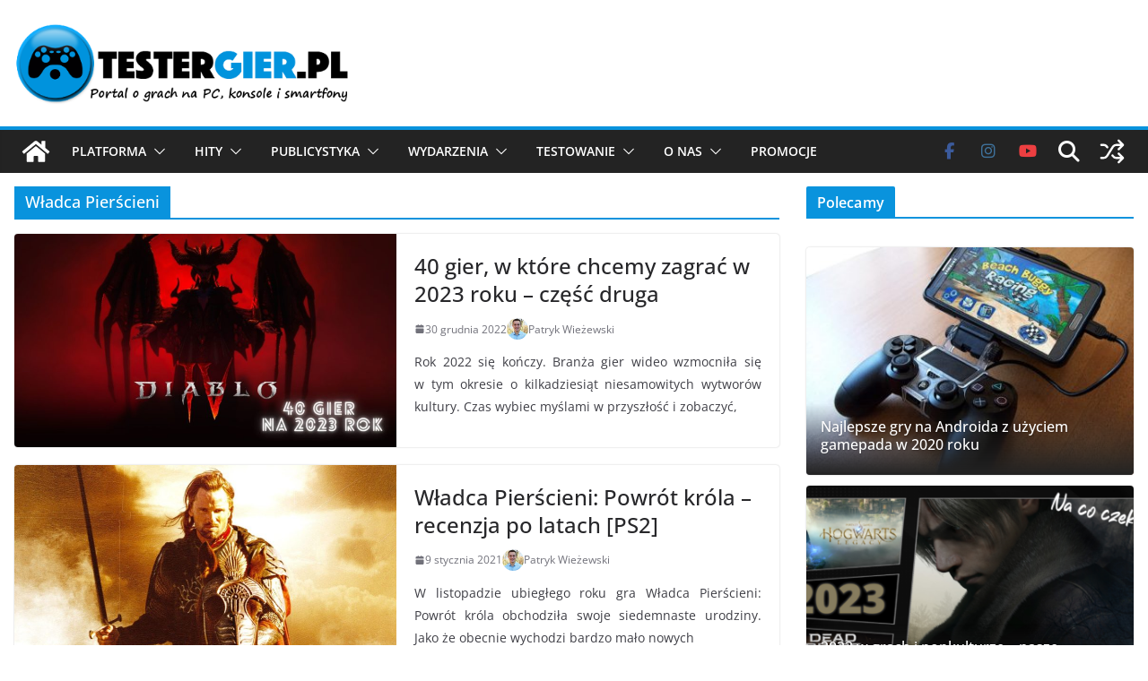

--- FILE ---
content_type: text/html; charset=UTF-8
request_url: https://www.testergier.pl/tag/wladca-pierscieni
body_size: 42639
content:
<!doctype html><html lang="pl-PL" prefix="og: https://ogp.me/ns#"><head><meta charset="UTF-8"/><meta name="viewport" content="width=device-width, initial-scale=1"><link rel="profile" href="http://gmpg.org/xfn/11"/><style>img:is([sizes="auto" i], [sizes^="auto," i]) { contain-intrinsic-size: 3000px 1500px }</style><title>Władca Pierścieni - TesterGier.pl</title><meta name="robots" content="index, follow, max-snippet:-1, max-video-preview:-1, max-image-preview:large"/><link rel="canonical" href="https://www.testergier.pl/tag/wladca-pierscieni" /><meta property="og:locale" content="pl_PL" /><meta property="og:type" content="article" /><meta property="og:title" content="Władca Pierścieni - TesterGier.pl" /><meta property="og:url" content="https://www.testergier.pl/tag/wladca-pierscieni" /><meta property="og:site_name" content="TesterGier.pl" /><meta property="article:publisher" content="https://www.facebook.com/TesterGierPL/" /><meta name="twitter:card" content="summary_large_image" /><meta name="twitter:title" content="Władca Pierścieni - TesterGier.pl" /><meta name="twitter:site" content="@TesterGierPL" /><meta name="twitter:label1" content="Wpisy" /><meta name="twitter:data1" content="6" /> <script type="application/ld+json" class="rank-math-schema">{"@context":"https://schema.org","@graph":[{"@type":"Organization","@id":"https://www.testergier.pl/#organization","name":"TesterGier.pl","url":"https://www.testergier.pl","sameAs":["https://www.facebook.com/TesterGierPL/","https://twitter.com/TesterGierPL","https://www.instagram.com/testergier.pl/","https://pinterest.com/testergierpl/","https://www.youtube.com/channel/UCH0aqzd1jFCb5jl326O-nTQ"],"logo":{"@type":"ImageObject","@id":"https://www.testergier.pl/#logo","url":"https://www.testergier.pl/wp-content/uploads/2017/04/testergier-500x125-text.png","contentUrl":"https://www.testergier.pl/wp-content/uploads/2017/04/testergier-500x125-text.png","caption":"TesterGier.pl","inLanguage":"pl-PL","width":"500","height":"125"}},{"@type":"WebSite","@id":"https://www.testergier.pl/#website","url":"https://www.testergier.pl","name":"TesterGier.pl","alternateName":"Tester Gier","publisher":{"@id":"https://www.testergier.pl/#organization"},"inLanguage":"pl-PL"},{"@type":"CollectionPage","@id":"https://www.testergier.pl/tag/wladca-pierscieni#webpage","url":"https://www.testergier.pl/tag/wladca-pierscieni","name":"W\u0142adca Pier\u015bcieni - TesterGier.pl","isPartOf":{"@id":"https://www.testergier.pl/#website"},"inLanguage":"pl-PL"}]}</script> <link rel='dns-prefetch' href='//www.googletagmanager.com' /><link rel='dns-prefetch' href='//stats.wp.com' /><link rel='dns-prefetch' href='//pagead2.googlesyndication.com' /><link rel='dns-prefetch' href='//fundingchoicesmessages.google.com' /><link rel='preconnect' href='//c0.wp.com' /><link rel="alternate" type="application/rss+xml" title="TesterGier.pl &raquo; Kanał z wpisami" href="https://www.testergier.pl/feed" /><link rel="alternate" type="application/rss+xml" title="TesterGier.pl &raquo; Kanał z komentarzami" href="https://www.testergier.pl/comments/feed" /><link rel="alternate" type="application/rss+xml" title="TesterGier.pl &raquo; Kanał z wpisami otagowanymi jako Władca Pierścieni" href="https://www.testergier.pl/tag/wladca-pierscieni/feed" /> <script defer src="[data-uri]"></script> <style id='wp-emoji-styles-inline-css' type='text/css'>img.wp-smiley, img.emoji {
		display: inline !important;
		border: none !important;
		box-shadow: none !important;
		height: 1em !important;
		width: 1em !important;
		margin: 0 0.07em !important;
		vertical-align: -0.1em !important;
		background: none !important;
		padding: 0 !important;
	}</style><link rel='stylesheet' id='wp-block-library-css' href='https://www.testergier.pl/wp-includes/css/dist/block-library/style.min.css?ver=6.8.3' type='text/css' media='all' /><style id='wp-block-library-theme-inline-css' type='text/css'>.wp-block-audio :where(figcaption){color:#555;font-size:13px;text-align:center}.is-dark-theme .wp-block-audio :where(figcaption){color:#ffffffa6}.wp-block-audio{margin:0 0 1em}.wp-block-code{border:1px solid #ccc;border-radius:4px;font-family:Menlo,Consolas,monaco,monospace;padding:.8em 1em}.wp-block-embed :where(figcaption){color:#555;font-size:13px;text-align:center}.is-dark-theme .wp-block-embed :where(figcaption){color:#ffffffa6}.wp-block-embed{margin:0 0 1em}.blocks-gallery-caption{color:#555;font-size:13px;text-align:center}.is-dark-theme .blocks-gallery-caption{color:#ffffffa6}:root :where(.wp-block-image figcaption){color:#555;font-size:13px;text-align:center}.is-dark-theme :root :where(.wp-block-image figcaption){color:#ffffffa6}.wp-block-image{margin:0 0 1em}.wp-block-pullquote{border-bottom:4px solid;border-top:4px solid;color:currentColor;margin-bottom:1.75em}.wp-block-pullquote cite,.wp-block-pullquote footer,.wp-block-pullquote__citation{color:currentColor;font-size:.8125em;font-style:normal;text-transform:uppercase}.wp-block-quote{border-left:.25em solid;margin:0 0 1.75em;padding-left:1em}.wp-block-quote cite,.wp-block-quote footer{color:currentColor;font-size:.8125em;font-style:normal;position:relative}.wp-block-quote:where(.has-text-align-right){border-left:none;border-right:.25em solid;padding-left:0;padding-right:1em}.wp-block-quote:where(.has-text-align-center){border:none;padding-left:0}.wp-block-quote.is-large,.wp-block-quote.is-style-large,.wp-block-quote:where(.is-style-plain){border:none}.wp-block-search .wp-block-search__label{font-weight:700}.wp-block-search__button{border:1px solid #ccc;padding:.375em .625em}:where(.wp-block-group.has-background){padding:1.25em 2.375em}.wp-block-separator.has-css-opacity{opacity:.4}.wp-block-separator{border:none;border-bottom:2px solid;margin-left:auto;margin-right:auto}.wp-block-separator.has-alpha-channel-opacity{opacity:1}.wp-block-separator:not(.is-style-wide):not(.is-style-dots){width:100px}.wp-block-separator.has-background:not(.is-style-dots){border-bottom:none;height:1px}.wp-block-separator.has-background:not(.is-style-wide):not(.is-style-dots){height:2px}.wp-block-table{margin:0 0 1em}.wp-block-table td,.wp-block-table th{word-break:normal}.wp-block-table :where(figcaption){color:#555;font-size:13px;text-align:center}.is-dark-theme .wp-block-table :where(figcaption){color:#ffffffa6}.wp-block-video :where(figcaption){color:#555;font-size:13px;text-align:center}.is-dark-theme .wp-block-video :where(figcaption){color:#ffffffa6}.wp-block-video{margin:0 0 1em}:root :where(.wp-block-template-part.has-background){margin-bottom:0;margin-top:0;padding:1.25em 2.375em}</style><link rel='stylesheet' id='bb-tcs-editor-style-shared-css' href='https://www.testergier.pl/wp-content/cache/autoptimize/autoptimize_single_9f72c23fbfe4c86dc089d013fd468554.php' type='text/css' media='all' /><style id='global-styles-inline-css' type='text/css'>:root{--wp--preset--aspect-ratio--square: 1;--wp--preset--aspect-ratio--4-3: 4/3;--wp--preset--aspect-ratio--3-4: 3/4;--wp--preset--aspect-ratio--3-2: 3/2;--wp--preset--aspect-ratio--2-3: 2/3;--wp--preset--aspect-ratio--16-9: 16/9;--wp--preset--aspect-ratio--9-16: 9/16;--wp--preset--color--black: #000000;--wp--preset--color--cyan-bluish-gray: #abb8c3;--wp--preset--color--white: #ffffff;--wp--preset--color--pale-pink: #f78da7;--wp--preset--color--vivid-red: #cf2e2e;--wp--preset--color--luminous-vivid-orange: #ff6900;--wp--preset--color--luminous-vivid-amber: #fcb900;--wp--preset--color--light-green-cyan: #7bdcb5;--wp--preset--color--vivid-green-cyan: #00d084;--wp--preset--color--pale-cyan-blue: #8ed1fc;--wp--preset--color--vivid-cyan-blue: #0693e3;--wp--preset--color--vivid-purple: #9b51e0;--wp--preset--color--cm-color-1: #257BC1;--wp--preset--color--cm-color-2: #2270B0;--wp--preset--color--cm-color-3: #FFFFFF;--wp--preset--color--cm-color-4: #F9FEFD;--wp--preset--color--cm-color-5: #27272A;--wp--preset--color--cm-color-6: #16181A;--wp--preset--color--cm-color-7: #8F8F8F;--wp--preset--color--cm-color-8: #FFFFFF;--wp--preset--color--cm-color-9: #C7C7C7;--wp--preset--gradient--vivid-cyan-blue-to-vivid-purple: linear-gradient(135deg,rgba(6,147,227,1) 0%,rgb(155,81,224) 100%);--wp--preset--gradient--light-green-cyan-to-vivid-green-cyan: linear-gradient(135deg,rgb(122,220,180) 0%,rgb(0,208,130) 100%);--wp--preset--gradient--luminous-vivid-amber-to-luminous-vivid-orange: linear-gradient(135deg,rgba(252,185,0,1) 0%,rgba(255,105,0,1) 100%);--wp--preset--gradient--luminous-vivid-orange-to-vivid-red: linear-gradient(135deg,rgba(255,105,0,1) 0%,rgb(207,46,46) 100%);--wp--preset--gradient--very-light-gray-to-cyan-bluish-gray: linear-gradient(135deg,rgb(238,238,238) 0%,rgb(169,184,195) 100%);--wp--preset--gradient--cool-to-warm-spectrum: linear-gradient(135deg,rgb(74,234,220) 0%,rgb(151,120,209) 20%,rgb(207,42,186) 40%,rgb(238,44,130) 60%,rgb(251,105,98) 80%,rgb(254,248,76) 100%);--wp--preset--gradient--blush-light-purple: linear-gradient(135deg,rgb(255,206,236) 0%,rgb(152,150,240) 100%);--wp--preset--gradient--blush-bordeaux: linear-gradient(135deg,rgb(254,205,165) 0%,rgb(254,45,45) 50%,rgb(107,0,62) 100%);--wp--preset--gradient--luminous-dusk: linear-gradient(135deg,rgb(255,203,112) 0%,rgb(199,81,192) 50%,rgb(65,88,208) 100%);--wp--preset--gradient--pale-ocean: linear-gradient(135deg,rgb(255,245,203) 0%,rgb(182,227,212) 50%,rgb(51,167,181) 100%);--wp--preset--gradient--electric-grass: linear-gradient(135deg,rgb(202,248,128) 0%,rgb(113,206,126) 100%);--wp--preset--gradient--midnight: linear-gradient(135deg,rgb(2,3,129) 0%,rgb(40,116,252) 100%);--wp--preset--font-size--small: 13px;--wp--preset--font-size--medium: 20px;--wp--preset--font-size--large: 36px;--wp--preset--font-size--x-large: 42px;--wp--preset--font-family--dm-sans: DM Sans, sans-serif;--wp--preset--font-family--public-sans: Public Sans, sans-serif;--wp--preset--font-family--roboto: Roboto, sans-serif;--wp--preset--font-family--segoe-ui: Segoe UI, Arial, sans-serif;--wp--preset--spacing--20: 0.44rem;--wp--preset--spacing--30: 0.67rem;--wp--preset--spacing--40: 1rem;--wp--preset--spacing--50: 1.5rem;--wp--preset--spacing--60: 2.25rem;--wp--preset--spacing--70: 3.38rem;--wp--preset--spacing--80: 5.06rem;--wp--preset--shadow--natural: 6px 6px 9px rgba(0, 0, 0, 0.2);--wp--preset--shadow--deep: 12px 12px 50px rgba(0, 0, 0, 0.4);--wp--preset--shadow--sharp: 6px 6px 0px rgba(0, 0, 0, 0.2);--wp--preset--shadow--outlined: 6px 6px 0px -3px rgba(255, 255, 255, 1), 6px 6px rgba(0, 0, 0, 1);--wp--preset--shadow--crisp: 6px 6px 0px rgba(0, 0, 0, 1);}:root { --wp--style--global--content-size: 760px;--wp--style--global--wide-size: 1160px; }:where(body) { margin: 0; }.wp-site-blocks > .alignleft { float: left; margin-right: 2em; }.wp-site-blocks > .alignright { float: right; margin-left: 2em; }.wp-site-blocks > .aligncenter { justify-content: center; margin-left: auto; margin-right: auto; }:where(.wp-site-blocks) > * { margin-block-start: 24px; margin-block-end: 0; }:where(.wp-site-blocks) > :first-child { margin-block-start: 0; }:where(.wp-site-blocks) > :last-child { margin-block-end: 0; }:root { --wp--style--block-gap: 24px; }:root :where(.is-layout-flow) > :first-child{margin-block-start: 0;}:root :where(.is-layout-flow) > :last-child{margin-block-end: 0;}:root :where(.is-layout-flow) > *{margin-block-start: 24px;margin-block-end: 0;}:root :where(.is-layout-constrained) > :first-child{margin-block-start: 0;}:root :where(.is-layout-constrained) > :last-child{margin-block-end: 0;}:root :where(.is-layout-constrained) > *{margin-block-start: 24px;margin-block-end: 0;}:root :where(.is-layout-flex){gap: 24px;}:root :where(.is-layout-grid){gap: 24px;}.is-layout-flow > .alignleft{float: left;margin-inline-start: 0;margin-inline-end: 2em;}.is-layout-flow > .alignright{float: right;margin-inline-start: 2em;margin-inline-end: 0;}.is-layout-flow > .aligncenter{margin-left: auto !important;margin-right: auto !important;}.is-layout-constrained > .alignleft{float: left;margin-inline-start: 0;margin-inline-end: 2em;}.is-layout-constrained > .alignright{float: right;margin-inline-start: 2em;margin-inline-end: 0;}.is-layout-constrained > .aligncenter{margin-left: auto !important;margin-right: auto !important;}.is-layout-constrained > :where(:not(.alignleft):not(.alignright):not(.alignfull)){max-width: var(--wp--style--global--content-size);margin-left: auto !important;margin-right: auto !important;}.is-layout-constrained > .alignwide{max-width: var(--wp--style--global--wide-size);}body .is-layout-flex{display: flex;}.is-layout-flex{flex-wrap: wrap;align-items: center;}.is-layout-flex > :is(*, div){margin: 0;}body .is-layout-grid{display: grid;}.is-layout-grid > :is(*, div){margin: 0;}body{padding-top: 0px;padding-right: 0px;padding-bottom: 0px;padding-left: 0px;}a:where(:not(.wp-element-button)){text-decoration: underline;}:root :where(.wp-element-button, .wp-block-button__link){background-color: #32373c;border-width: 0;color: #fff;font-family: inherit;font-size: inherit;line-height: inherit;padding: calc(0.667em + 2px) calc(1.333em + 2px);text-decoration: none;}.has-black-color{color: var(--wp--preset--color--black) !important;}.has-cyan-bluish-gray-color{color: var(--wp--preset--color--cyan-bluish-gray) !important;}.has-white-color{color: var(--wp--preset--color--white) !important;}.has-pale-pink-color{color: var(--wp--preset--color--pale-pink) !important;}.has-vivid-red-color{color: var(--wp--preset--color--vivid-red) !important;}.has-luminous-vivid-orange-color{color: var(--wp--preset--color--luminous-vivid-orange) !important;}.has-luminous-vivid-amber-color{color: var(--wp--preset--color--luminous-vivid-amber) !important;}.has-light-green-cyan-color{color: var(--wp--preset--color--light-green-cyan) !important;}.has-vivid-green-cyan-color{color: var(--wp--preset--color--vivid-green-cyan) !important;}.has-pale-cyan-blue-color{color: var(--wp--preset--color--pale-cyan-blue) !important;}.has-vivid-cyan-blue-color{color: var(--wp--preset--color--vivid-cyan-blue) !important;}.has-vivid-purple-color{color: var(--wp--preset--color--vivid-purple) !important;}.has-cm-color-1-color{color: var(--wp--preset--color--cm-color-1) !important;}.has-cm-color-2-color{color: var(--wp--preset--color--cm-color-2) !important;}.has-cm-color-3-color{color: var(--wp--preset--color--cm-color-3) !important;}.has-cm-color-4-color{color: var(--wp--preset--color--cm-color-4) !important;}.has-cm-color-5-color{color: var(--wp--preset--color--cm-color-5) !important;}.has-cm-color-6-color{color: var(--wp--preset--color--cm-color-6) !important;}.has-cm-color-7-color{color: var(--wp--preset--color--cm-color-7) !important;}.has-cm-color-8-color{color: var(--wp--preset--color--cm-color-8) !important;}.has-cm-color-9-color{color: var(--wp--preset--color--cm-color-9) !important;}.has-black-background-color{background-color: var(--wp--preset--color--black) !important;}.has-cyan-bluish-gray-background-color{background-color: var(--wp--preset--color--cyan-bluish-gray) !important;}.has-white-background-color{background-color: var(--wp--preset--color--white) !important;}.has-pale-pink-background-color{background-color: var(--wp--preset--color--pale-pink) !important;}.has-vivid-red-background-color{background-color: var(--wp--preset--color--vivid-red) !important;}.has-luminous-vivid-orange-background-color{background-color: var(--wp--preset--color--luminous-vivid-orange) !important;}.has-luminous-vivid-amber-background-color{background-color: var(--wp--preset--color--luminous-vivid-amber) !important;}.has-light-green-cyan-background-color{background-color: var(--wp--preset--color--light-green-cyan) !important;}.has-vivid-green-cyan-background-color{background-color: var(--wp--preset--color--vivid-green-cyan) !important;}.has-pale-cyan-blue-background-color{background-color: var(--wp--preset--color--pale-cyan-blue) !important;}.has-vivid-cyan-blue-background-color{background-color: var(--wp--preset--color--vivid-cyan-blue) !important;}.has-vivid-purple-background-color{background-color: var(--wp--preset--color--vivid-purple) !important;}.has-cm-color-1-background-color{background-color: var(--wp--preset--color--cm-color-1) !important;}.has-cm-color-2-background-color{background-color: var(--wp--preset--color--cm-color-2) !important;}.has-cm-color-3-background-color{background-color: var(--wp--preset--color--cm-color-3) !important;}.has-cm-color-4-background-color{background-color: var(--wp--preset--color--cm-color-4) !important;}.has-cm-color-5-background-color{background-color: var(--wp--preset--color--cm-color-5) !important;}.has-cm-color-6-background-color{background-color: var(--wp--preset--color--cm-color-6) !important;}.has-cm-color-7-background-color{background-color: var(--wp--preset--color--cm-color-7) !important;}.has-cm-color-8-background-color{background-color: var(--wp--preset--color--cm-color-8) !important;}.has-cm-color-9-background-color{background-color: var(--wp--preset--color--cm-color-9) !important;}.has-black-border-color{border-color: var(--wp--preset--color--black) !important;}.has-cyan-bluish-gray-border-color{border-color: var(--wp--preset--color--cyan-bluish-gray) !important;}.has-white-border-color{border-color: var(--wp--preset--color--white) !important;}.has-pale-pink-border-color{border-color: var(--wp--preset--color--pale-pink) !important;}.has-vivid-red-border-color{border-color: var(--wp--preset--color--vivid-red) !important;}.has-luminous-vivid-orange-border-color{border-color: var(--wp--preset--color--luminous-vivid-orange) !important;}.has-luminous-vivid-amber-border-color{border-color: var(--wp--preset--color--luminous-vivid-amber) !important;}.has-light-green-cyan-border-color{border-color: var(--wp--preset--color--light-green-cyan) !important;}.has-vivid-green-cyan-border-color{border-color: var(--wp--preset--color--vivid-green-cyan) !important;}.has-pale-cyan-blue-border-color{border-color: var(--wp--preset--color--pale-cyan-blue) !important;}.has-vivid-cyan-blue-border-color{border-color: var(--wp--preset--color--vivid-cyan-blue) !important;}.has-vivid-purple-border-color{border-color: var(--wp--preset--color--vivid-purple) !important;}.has-cm-color-1-border-color{border-color: var(--wp--preset--color--cm-color-1) !important;}.has-cm-color-2-border-color{border-color: var(--wp--preset--color--cm-color-2) !important;}.has-cm-color-3-border-color{border-color: var(--wp--preset--color--cm-color-3) !important;}.has-cm-color-4-border-color{border-color: var(--wp--preset--color--cm-color-4) !important;}.has-cm-color-5-border-color{border-color: var(--wp--preset--color--cm-color-5) !important;}.has-cm-color-6-border-color{border-color: var(--wp--preset--color--cm-color-6) !important;}.has-cm-color-7-border-color{border-color: var(--wp--preset--color--cm-color-7) !important;}.has-cm-color-8-border-color{border-color: var(--wp--preset--color--cm-color-8) !important;}.has-cm-color-9-border-color{border-color: var(--wp--preset--color--cm-color-9) !important;}.has-vivid-cyan-blue-to-vivid-purple-gradient-background{background: var(--wp--preset--gradient--vivid-cyan-blue-to-vivid-purple) !important;}.has-light-green-cyan-to-vivid-green-cyan-gradient-background{background: var(--wp--preset--gradient--light-green-cyan-to-vivid-green-cyan) !important;}.has-luminous-vivid-amber-to-luminous-vivid-orange-gradient-background{background: var(--wp--preset--gradient--luminous-vivid-amber-to-luminous-vivid-orange) !important;}.has-luminous-vivid-orange-to-vivid-red-gradient-background{background: var(--wp--preset--gradient--luminous-vivid-orange-to-vivid-red) !important;}.has-very-light-gray-to-cyan-bluish-gray-gradient-background{background: var(--wp--preset--gradient--very-light-gray-to-cyan-bluish-gray) !important;}.has-cool-to-warm-spectrum-gradient-background{background: var(--wp--preset--gradient--cool-to-warm-spectrum) !important;}.has-blush-light-purple-gradient-background{background: var(--wp--preset--gradient--blush-light-purple) !important;}.has-blush-bordeaux-gradient-background{background: var(--wp--preset--gradient--blush-bordeaux) !important;}.has-luminous-dusk-gradient-background{background: var(--wp--preset--gradient--luminous-dusk) !important;}.has-pale-ocean-gradient-background{background: var(--wp--preset--gradient--pale-ocean) !important;}.has-electric-grass-gradient-background{background: var(--wp--preset--gradient--electric-grass) !important;}.has-midnight-gradient-background{background: var(--wp--preset--gradient--midnight) !important;}.has-small-font-size{font-size: var(--wp--preset--font-size--small) !important;}.has-medium-font-size{font-size: var(--wp--preset--font-size--medium) !important;}.has-large-font-size{font-size: var(--wp--preset--font-size--large) !important;}.has-x-large-font-size{font-size: var(--wp--preset--font-size--x-large) !important;}.has-dm-sans-font-family{font-family: var(--wp--preset--font-family--dm-sans) !important;}.has-public-sans-font-family{font-family: var(--wp--preset--font-family--public-sans) !important;}.has-roboto-font-family{font-family: var(--wp--preset--font-family--roboto) !important;}.has-segoe-ui-font-family{font-family: var(--wp--preset--font-family--segoe-ui) !important;}
:root :where(.wp-block-pullquote){font-size: 1.5em;line-height: 1.6;}</style><link rel='stylesheet' id='colormag_style-css' href='https://www.testergier.pl/wp-content/cache/autoptimize/autoptimize_single_10550e28725f0eab6febfea0d845e443.php?ver=5.1.3' type='text/css' media='all' /><style id='colormag_style-inline-css' type='text/css'>.colormag-button,
			blockquote, button,
			input[type=reset],
			input[type=button],
			input[type=submit],
			.cm-home-icon.front_page_on,
			.cm-post-categories a,
			.cm-primary-nav ul li ul li:hover,
			.cm-primary-nav ul li.current-menu-item,
			.cm-primary-nav ul li.current_page_ancestor,
			.cm-primary-nav ul li.current-menu-ancestor,
			.cm-primary-nav ul li.current_page_item,
			.cm-primary-nav ul li:hover,
			.cm-primary-nav ul li.focus,
			.cm-mobile-nav li a:hover,
			.colormag-header-clean #cm-primary-nav .cm-menu-toggle:hover,
			.cm-header .cm-mobile-nav li:hover,
			.cm-header .cm-mobile-nav li.current-page-ancestor,
			.cm-header .cm-mobile-nav li.current-menu-ancestor,
			.cm-header .cm-mobile-nav li.current-page-item,
			.cm-header .cm-mobile-nav li.current-menu-item,
			.cm-primary-nav ul li.focus > a,
			.cm-layout-2 .cm-primary-nav ul ul.sub-menu li.focus > a,
			.cm-mobile-nav .current-menu-item>a, .cm-mobile-nav .current_page_item>a,
			.colormag-header-clean .cm-mobile-nav li:hover > a,
			.colormag-header-clean .cm-mobile-nav li.current-page-ancestor > a,
			.colormag-header-clean .cm-mobile-nav li.current-menu-ancestor > a,
			.colormag-header-clean .cm-mobile-nav li.current-page-item > a,
			.colormag-header-clean .cm-mobile-nav li.current-menu-item > a,
			.fa.search-top:hover,
			.widget_call_to_action .btn--primary,
			.colormag-footer--classic .cm-footer-cols .cm-row .cm-widget-title span::before,
			.colormag-footer--classic-bordered .cm-footer-cols .cm-row .cm-widget-title span::before,
			.cm-featured-posts .cm-widget-title span,
			.cm-featured-category-slider-widget .cm-slide-content .cm-entry-header-meta .cm-post-categories a,
			.cm-highlighted-posts .cm-post-content .cm-entry-header-meta .cm-post-categories a,
			.cm-category-slide-next, .cm-category-slide-prev, .slide-next,
			.slide-prev, .cm-tabbed-widget ul li, .cm-posts .wp-pagenavi .current,
			.cm-posts .wp-pagenavi a:hover, .cm-secondary .cm-widget-title span,
			.cm-posts .post .cm-post-content .cm-entry-header-meta .cm-post-categories a,
			.cm-page-header .cm-page-title span, .entry-meta .post-format i,
			.format-link, .cm-entry-button, .infinite-scroll .tg-infinite-scroll,
			.no-more-post-text, .pagination span,
			.cm-footer-cols .cm-row .cm-widget-title span,
			.advertisement_above_footer .cm-widget-title span,
			.error, .cm-primary .cm-widget-title span,
			.related-posts-wrapper.style-three .cm-post-content .cm-entry-title a:hover:before,
			.cm-slider-area .cm-widget-title span,
			.cm-beside-slider-widget .cm-widget-title span,
			.top-full-width-sidebar .cm-widget-title span,
			.wp-block-quote, .wp-block-quote.is-style-large,
			.wp-block-quote.has-text-align-right,
			.page-numbers .current, .search-wrap button,
			.cm-error-404 .cm-btn, .widget .wp-block-heading, .wp-block-search button,
			.widget a::before, .cm-post-date a::before,
			.byline a::before,
			.colormag-footer--classic-bordered .cm-widget-title::before,
			.wp-block-button__link,
			#cm-tertiary .cm-widget-title span,
			.link-pagination .post-page-numbers.current,
			.wp-block-query-pagination-numbers .page-numbers.current,
			.wp-element-button,
			.wp-block-button .wp-block-button__link,
			.wp-element-button,
			.cm-layout-2 .cm-primary-nav ul ul.sub-menu li:hover,
			.cm-layout-2 .cm-primary-nav ul ul.sub-menu li.current-menu-ancestor,
			.cm-layout-2 .cm-primary-nav ul ul.sub-menu li.current-menu-item,
			.cm-layout-2 .cm-primary-nav ul ul.sub-menu li.focus,
			.cm-primary-nav .cm-random-post a:hover,
			.cm-primary-nav .cm-home-icon a:hover,
			.tg-infinite-pagination .tg-load-more,
			.comment .comment-author-link .post-author,
			.cm-footer-builder .cm-widget-title span,
			.wp-block-search .wp-element-button:hover{background-color:#0993dd;}a,
			.cm-layout-2 #cm-primary-nav .fa.search-top:hover,
			.cm-layout-2 #cm-primary-nav.cm-mobile-nav .cm-random-post a:hover .fa-random,
			.cm-layout-2 #cm-primary-nav.cm-primary-nav .cm-random-post a:hover .fa-random,
			.cm-layout-2 .breaking-news .newsticker a:hover,
			.cm-layout-2 .cm-primary-nav ul li.current-menu-item > a,
			.cm-layout-2 .cm-primary-nav ul li.current_page_item > a,
			.cm-layout-2 .cm-primary-nav ul li:hover > a,
			.cm-layout-2 .cm-primary-nav ul li.focus > a
			.dark-skin .cm-layout-2-style-1 #cm-primary-nav.cm-primary-nav .cm-home-icon:hover .fa,
			.byline a:hover, .comments a:hover, .cm-edit-link a:hover, .cm-post-date a:hover,
			.social-links:not(.cm-header-actions .social-links) i.fa:hover, .cm-tag-links a:hover,
			.colormag-header-clean .social-links li:hover i.fa, .cm-layout-2-style-1 .social-links li:hover i.fa,
			.colormag-header-clean .breaking-news .newsticker a:hover, .widget_featured_posts .article-content .cm-entry-title a:hover,
			.widget_featured_slider .slide-content .cm-below-entry-meta .byline a:hover,
			.widget_featured_slider .slide-content .cm-below-entry-meta .comments a:hover,
			.widget_featured_slider .slide-content .cm-below-entry-meta .cm-post-date a:hover,
			.widget_featured_slider .slide-content .cm-entry-title a:hover,
			.widget_block_picture_news.widget_featured_posts .article-content .cm-entry-title a:hover,
			.widget_highlighted_posts .article-content .cm-below-entry-meta .byline a:hover,
			.widget_highlighted_posts .article-content .cm-below-entry-meta .comments a:hover,
			.widget_highlighted_posts .article-content .cm-below-entry-meta .cm-post-date a:hover,
			.widget_highlighted_posts .article-content .cm-entry-title a:hover, i.fa-arrow-up, i.fa-arrow-down,
			.cm-site-title a, #content .post .article-content .cm-entry-title a:hover, .entry-meta .byline i,
			.entry-meta .cat-links i, .entry-meta a, .post .cm-entry-title a:hover, .search .cm-entry-title a:hover,
			.entry-meta .comments-link a:hover, .entry-meta .cm-edit-link a:hover, .entry-meta .cm-post-date a:hover,
			.entry-meta .cm-tag-links a:hover, .single #content .tags a:hover, .count, .next a:hover, .previous a:hover,
			.related-posts-main-title .fa, .single-related-posts .article-content .cm-entry-title a:hover,
			.pagination a span:hover,
			#content .comments-area a.comment-cm-edit-link:hover, #content .comments-area a.comment-permalink:hover,
			#content .comments-area article header cite a:hover, .comments-area .comment-author-link a:hover,
			.comment .comment-reply-link:hover,
			.nav-next a, .nav-previous a,
			#cm-footer .cm-footer-menu ul li a:hover,
			.cm-footer-cols .cm-row a:hover, a#scroll-up i, .related-posts-wrapper-flyout .cm-entry-title a:hover,
			.human-diff-time .human-diff-time-display:hover,
			.cm-layout-2-style-1 #cm-primary-nav .fa:hover,
			.cm-footer-bar a,
			.cm-post-date a:hover,
			.cm-author a:hover,
			.cm-comments-link a:hover,
			.cm-tag-links a:hover,
			.cm-edit-link a:hover,
			.cm-footer-bar .copyright a,
			.cm-featured-posts .cm-entry-title a:hover,
            .cm-featured-posts--style-5.cm-featured-posts .cm-post-title-below-image .cm-post .cm-post-content .cm-entry-title a:hover,
			.cm-posts .post .cm-post-content .cm-entry-title a:hover,
			.cm-posts .post .single-title-above .cm-entry-title a:hover,
			.cm-layout-2 .cm-primary-nav ul li:hover > a,
			.cm-layout-2 #cm-primary-nav .fa:hover,
			.cm-entry-title a:hover,
			button:hover, input[type="button"]:hover,
			input[type="reset"]:hover,
			input[type="submit"]:hover,
			.wp-block-button .wp-block-button__link:hover,
			.cm-button:hover,
			.wp-element-button:hover,
			li.product .added_to_cart:hover,
			.comments-area .comment-permalink:hover{color:#0993dd;}#cm-primary-nav,
			.cm-contained .cm-header-2 .cm-row, .cm-header-builder.cm-full-width .cm-main-header .cm-header-bottom-row{border-top-color:#0993dd;}.cm-layout-2 #cm-primary-nav,
			.cm-layout-2 .cm-primary-nav ul ul.sub-menu li:hover,
			.cm-layout-2 .cm-primary-nav ul > li:hover > a,
			.cm-layout-2 .cm-primary-nav ul > li.current-menu-item > a,
			.cm-layout-2 .cm-primary-nav ul > li.current-menu-ancestor > a,
			.cm-layout-2 .cm-primary-nav ul ul.sub-menu li.current-menu-ancestor,
			.cm-layout-2 .cm-primary-nav ul ul.sub-menu li.current-menu-item,
			.cm-layout-2 .cm-primary-nav ul ul.sub-menu li.focus,
			cm-layout-2 .cm-primary-nav ul ul.sub-menu li.current-menu-ancestor,
			cm-layout-2 .cm-primary-nav ul ul.sub-menu li.current-menu-item,
			cm-layout-2 #cm-primary-nav .cm-menu-toggle:hover,
			cm-layout-2 #cm-primary-nav.cm-mobile-nav .cm-menu-toggle,
			cm-layout-2 .cm-primary-nav ul > li:hover > a,
			cm-layout-2 .cm-primary-nav ul > li.current-menu-item > a,
			cm-layout-2 .cm-primary-nav ul > li.current-menu-ancestor > a,
			.cm-layout-2 .cm-primary-nav ul li.focus > a, .pagination a span:hover,
			.cm-error-404 .cm-btn,
			.single-post .cm-post-categories a::after,
			.widget .block-title,
			.cm-layout-2 .cm-primary-nav ul li.focus > a,
			button,
			input[type="button"],
			input[type="reset"],
			input[type="submit"],
			.wp-block-button .wp-block-button__link,
			.cm-button,
			.wp-element-button,
			li.product .added_to_cart{border-color:#0993dd;}.cm-secondary .cm-widget-title,
			#cm-tertiary .cm-widget-title,
			.widget_featured_posts .widget-title,
			#secondary .widget-title,
			#cm-tertiary .widget-title,
			.cm-page-header .cm-page-title,
			.cm-footer-cols .cm-row .widget-title,
			.advertisement_above_footer .widget-title,
			#primary .widget-title,
			.widget_slider_area .widget-title,
			.widget_beside_slider .widget-title,
			.top-full-width-sidebar .widget-title,
			.cm-footer-cols .cm-row .cm-widget-title,
			.cm-footer-bar .copyright a,
			.cm-layout-2.cm-layout-2-style-2 #cm-primary-nav,
			.cm-layout-2 .cm-primary-nav ul > li:hover > a,
			.cm-footer-builder .cm-widget-title,
			.cm-layout-2 .cm-primary-nav ul > li.current-menu-item > a{border-bottom-color:#0993dd;}.inner-wrap, .cm-container{max-width:1280px;}.cm-entry-summary a,
			.mzb-featured-categories .mzb-post-title a,
			.mzb-tab-post .mzb-post-title a,
			.mzb-post-list .mzb-post-title a,
			.mzb-featured-posts .mzb-post-title a,
			.mzb-featured-categories .mzb-post-title a{color:#207daf;}.post .cm-entry-summary a:hover,
			.mzb-featured-categories .mzb-post-title a:hover,
			.mzb-tab-post .mzb-post-title a:hover,
			.mzb-post-list .mzb-post-title a:hover,
			.mzb-featured-posts .mzb-post-title a:hover,
			.mzb-featured-categories .mzb-post-title a:hover{color:#207daf;}@media screen and (min-width: 992px) {.cm-primary{width:70%;}}#cm-primary-nav, .colormag-header-clean #cm-primary-nav .cm-row, .colormag-header-clean--full-width #cm-primary-nav, .cm-header .cm-main-header .cm-primary-nav .cm-row, .cm-home-icon.front_page_on{background-color:#232323;}.menu-logo img{height:52px;}.cm-header .cm-menu-toggle svg,
			.cm-header .cm-menu-toggle svg{fill:#fff;}.type-page .cm-entry-title{font-style:normal;text-transform:none;font-weight:400;line-height:1.6;}.blog .cm-posts .post .cm-post-content .human-diff-time .human-diff-time-display,
			.blog .cm-posts .post .cm-post-content .cm-below-entry-meta .cm-post-date a,
			.blog .cm-posts .post .cm-post-content .cm-below-entry-meta .cm-author,
			.blog .cm-posts .post .cm-post-content .cm-below-entry-meta .cm-author a,
			.blog .cm-posts .post .cm-post-content .cm-below-entry-meta .cm-post-views a,
			.blog .cm-posts .post .cm-post-content .cm-below-entry-meta .cm-tag-links a,
			.blog .cm-posts .post .cm-post-content .cm-below-entry-meta .cm-comments-link a,
			.blog .cm-posts .post .cm-post-content .cm-below-entry-meta .cm-edit-link a,
			.blog .cm-posts .post .cm-post-content .cm-below-entry-meta .cm-edit-link i,
			.blog .cm-posts .post .cm-post-content .cm-below-entry-meta .cm-post-views,
			.blog .cm-posts .post .cm-post-content .cm-below-entry-meta .cm-reading-time,
			.blog .cm-posts .post .cm-post-content .cm-below-entry-meta .cm-reading-time::before{}.search .cm-posts .post .cm-post-content .human-diff-time .human-diff-time-display,
			.search .cm-posts .post .cm-post-content .cm-below-entry-meta .cm-post-date a,
			.search .cm-posts .post .cm-post-content .cm-below-entry-meta .cm-author,
			.search .cm-posts .post .cm-post-content .cm-below-entry-meta .cm-author a,
			.search .cm-posts .post .cm-post-content .cm-below-entry-meta .cm-post-views a,
			.search .cm-posts .post .cm-post-content .cm-below-entry-meta .cm-tag-links a,
			.search .cm-posts .post .cm-post-content .cm-below-entry-meta .cm-comments-link a,
			.search .cm-posts .post .cm-post-content .cm-below-entry-meta .cm-edit-link a,
			.search .cm-posts .post .cm-post-content .cm-below-entry-meta .cm-edit-link i,
			.search .cm-posts .post .cm-post-content .cm-below-entry-meta .cm-post-views,
			.search .cm-posts .post .cm-post-content .cm-below-entry-meta .cm-reading-time,
			.search .cm-posts .post .cm-post-content .cm-below-entry-meta .cm-reading-time::before{}.single-post .cm-posts .post .cm-post-content .human-diff-time .human-diff-time-display,
			.single-post .cm-posts .post .cm-post-content .cm-below-entry-meta .cm-post-date a,
			.single-post .cm-posts .post .cm-post-content .cm-below-entry-meta .cm-author,
			.single-post .cm-posts .post .cm-post-content .cm-below-entry-meta .cm-author a,
			.single-post .cm-posts .post .cm-post-content .cm-below-entry-meta .cm-post-views a,
			.single-post .cm-posts .post .cm-post-content .cm-below-entry-meta .cm-tag-links a,
			.single-post .cm-posts .post .cm-post-content .cm-below-entry-meta .cm-comments-link a,
			.single-post .cm-posts .post .cm-post-content .cm-below-entry-meta .cm-edit-link a,
			.single-post .cm-posts .post .cm-post-content .cm-below-entry-meta .cm-edit-link i,
			.single-post .cm-posts .post .cm-post-content .cm-below-entry-meta .cm-post-views,
			.single-post .cm-posts .post .cm-post-content .cm-below-entry-meta .cm-reading-time,
			.single-post .cm-posts .post .cm-post-content .cm-below-entry-meta .cm-reading-time::before{}.cm-content{background-color:#ffffff;background-size:contain;}body{background-color:;}.colormag-button,
			input[type="reset"],
			input[type="button"],
			input[type="submit"],
			button,
			.cm-entry-button,
			.wp-block-button .wp-block-button__link{background-color:#207daf;}body,
			button,
			input,
			select,
			textarea,
			blockquote p,
			.entry-meta,
			.cm-entry-button,
			dl,
			.previous a,
			.next a,
			.nav-previous a,
			.nav-next a,
			#respond h3#reply-title #cancel-comment-reply-link,
			#respond form input[type="text"],
			#respond form textarea,
			.cm-secondary .widget,
			.cm-error-404 .widget,
			.cm-entry-summary p{font-family:Open Sans;}h1 ,h2, h3, h4, h5, h6{font-family:Open Sans;}.nav-links .page-numbers{justify-content:flex-start;}.colormag-button,
			blockquote, button,
			input[type=reset],
			input[type=button],
			input[type=submit],
			.cm-home-icon.front_page_on,
			.cm-post-categories a,
			.cm-primary-nav ul li ul li:hover,
			.cm-primary-nav ul li.current-menu-item,
			.cm-primary-nav ul li.current_page_ancestor,
			.cm-primary-nav ul li.current-menu-ancestor,
			.cm-primary-nav ul li.current_page_item,
			.cm-primary-nav ul li:hover,
			.cm-primary-nav ul li.focus,
			.cm-mobile-nav li a:hover,
			.colormag-header-clean #cm-primary-nav .cm-menu-toggle:hover,
			.cm-header .cm-mobile-nav li:hover,
			.cm-header .cm-mobile-nav li.current-page-ancestor,
			.cm-header .cm-mobile-nav li.current-menu-ancestor,
			.cm-header .cm-mobile-nav li.current-page-item,
			.cm-header .cm-mobile-nav li.current-menu-item,
			.cm-primary-nav ul li.focus > a,
			.cm-layout-2 .cm-primary-nav ul ul.sub-menu li.focus > a,
			.cm-mobile-nav .current-menu-item>a, .cm-mobile-nav .current_page_item>a,
			.colormag-header-clean .cm-mobile-nav li:hover > a,
			.colormag-header-clean .cm-mobile-nav li.current-page-ancestor > a,
			.colormag-header-clean .cm-mobile-nav li.current-menu-ancestor > a,
			.colormag-header-clean .cm-mobile-nav li.current-page-item > a,
			.colormag-header-clean .cm-mobile-nav li.current-menu-item > a,
			.fa.search-top:hover,
			.widget_call_to_action .btn--primary,
			.colormag-footer--classic .cm-footer-cols .cm-row .cm-widget-title span::before,
			.colormag-footer--classic-bordered .cm-footer-cols .cm-row .cm-widget-title span::before,
			.cm-featured-posts .cm-widget-title span,
			.cm-featured-category-slider-widget .cm-slide-content .cm-entry-header-meta .cm-post-categories a,
			.cm-highlighted-posts .cm-post-content .cm-entry-header-meta .cm-post-categories a,
			.cm-category-slide-next, .cm-category-slide-prev, .slide-next,
			.slide-prev, .cm-tabbed-widget ul li, .cm-posts .wp-pagenavi .current,
			.cm-posts .wp-pagenavi a:hover, .cm-secondary .cm-widget-title span,
			.cm-posts .post .cm-post-content .cm-entry-header-meta .cm-post-categories a,
			.cm-page-header .cm-page-title span, .entry-meta .post-format i,
			.format-link, .cm-entry-button, .infinite-scroll .tg-infinite-scroll,
			.no-more-post-text, .pagination span,
			.cm-footer-cols .cm-row .cm-widget-title span,
			.advertisement_above_footer .cm-widget-title span,
			.error, .cm-primary .cm-widget-title span,
			.related-posts-wrapper.style-three .cm-post-content .cm-entry-title a:hover:before,
			.cm-slider-area .cm-widget-title span,
			.cm-beside-slider-widget .cm-widget-title span,
			.top-full-width-sidebar .cm-widget-title span,
			.wp-block-quote, .wp-block-quote.is-style-large,
			.wp-block-quote.has-text-align-right,
			.page-numbers .current, .search-wrap button,
			.cm-error-404 .cm-btn, .widget .wp-block-heading, .wp-block-search button,
			.widget a::before, .cm-post-date a::before,
			.byline a::before,
			.colormag-footer--classic-bordered .cm-widget-title::before,
			.wp-block-button__link,
			#cm-tertiary .cm-widget-title span,
			.link-pagination .post-page-numbers.current,
			.wp-block-query-pagination-numbers .page-numbers.current,
			.wp-element-button,
			.wp-block-button .wp-block-button__link,
			.wp-element-button,
			.cm-layout-2 .cm-primary-nav ul ul.sub-menu li:hover,
			.cm-layout-2 .cm-primary-nav ul ul.sub-menu li.current-menu-ancestor,
			.cm-layout-2 .cm-primary-nav ul ul.sub-menu li.current-menu-item,
			.cm-layout-2 .cm-primary-nav ul ul.sub-menu li.focus,
			.cm-primary-nav .cm-random-post a:hover,
			.cm-primary-nav .cm-home-icon a:hover,
			.tg-infinite-pagination .tg-load-more,
			.comment .comment-author-link .post-author,
			.cm-footer-builder .cm-widget-title span,
			.wp-block-search .wp-element-button:hover{background-color:#0993dd;}a,
			.cm-layout-2 #cm-primary-nav .fa.search-top:hover,
			.cm-layout-2 #cm-primary-nav.cm-mobile-nav .cm-random-post a:hover .fa-random,
			.cm-layout-2 #cm-primary-nav.cm-primary-nav .cm-random-post a:hover .fa-random,
			.cm-layout-2 .breaking-news .newsticker a:hover,
			.cm-layout-2 .cm-primary-nav ul li.current-menu-item > a,
			.cm-layout-2 .cm-primary-nav ul li.current_page_item > a,
			.cm-layout-2 .cm-primary-nav ul li:hover > a,
			.cm-layout-2 .cm-primary-nav ul li.focus > a
			.dark-skin .cm-layout-2-style-1 #cm-primary-nav.cm-primary-nav .cm-home-icon:hover .fa,
			.byline a:hover, .comments a:hover, .cm-edit-link a:hover, .cm-post-date a:hover,
			.social-links:not(.cm-header-actions .social-links) i.fa:hover, .cm-tag-links a:hover,
			.colormag-header-clean .social-links li:hover i.fa, .cm-layout-2-style-1 .social-links li:hover i.fa,
			.colormag-header-clean .breaking-news .newsticker a:hover, .widget_featured_posts .article-content .cm-entry-title a:hover,
			.widget_featured_slider .slide-content .cm-below-entry-meta .byline a:hover,
			.widget_featured_slider .slide-content .cm-below-entry-meta .comments a:hover,
			.widget_featured_slider .slide-content .cm-below-entry-meta .cm-post-date a:hover,
			.widget_featured_slider .slide-content .cm-entry-title a:hover,
			.widget_block_picture_news.widget_featured_posts .article-content .cm-entry-title a:hover,
			.widget_highlighted_posts .article-content .cm-below-entry-meta .byline a:hover,
			.widget_highlighted_posts .article-content .cm-below-entry-meta .comments a:hover,
			.widget_highlighted_posts .article-content .cm-below-entry-meta .cm-post-date a:hover,
			.widget_highlighted_posts .article-content .cm-entry-title a:hover, i.fa-arrow-up, i.fa-arrow-down,
			.cm-site-title a, #content .post .article-content .cm-entry-title a:hover, .entry-meta .byline i,
			.entry-meta .cat-links i, .entry-meta a, .post .cm-entry-title a:hover, .search .cm-entry-title a:hover,
			.entry-meta .comments-link a:hover, .entry-meta .cm-edit-link a:hover, .entry-meta .cm-post-date a:hover,
			.entry-meta .cm-tag-links a:hover, .single #content .tags a:hover, .count, .next a:hover, .previous a:hover,
			.related-posts-main-title .fa, .single-related-posts .article-content .cm-entry-title a:hover,
			.pagination a span:hover,
			#content .comments-area a.comment-cm-edit-link:hover, #content .comments-area a.comment-permalink:hover,
			#content .comments-area article header cite a:hover, .comments-area .comment-author-link a:hover,
			.comment .comment-reply-link:hover,
			.nav-next a, .nav-previous a,
			#cm-footer .cm-footer-menu ul li a:hover,
			.cm-footer-cols .cm-row a:hover, a#scroll-up i, .related-posts-wrapper-flyout .cm-entry-title a:hover,
			.human-diff-time .human-diff-time-display:hover,
			.cm-layout-2-style-1 #cm-primary-nav .fa:hover,
			.cm-footer-bar a,
			.cm-post-date a:hover,
			.cm-author a:hover,
			.cm-comments-link a:hover,
			.cm-tag-links a:hover,
			.cm-edit-link a:hover,
			.cm-footer-bar .copyright a,
			.cm-featured-posts .cm-entry-title a:hover,
            .cm-featured-posts--style-5.cm-featured-posts .cm-post-title-below-image .cm-post .cm-post-content .cm-entry-title a:hover,
			.cm-posts .post .cm-post-content .cm-entry-title a:hover,
			.cm-posts .post .single-title-above .cm-entry-title a:hover,
			.cm-layout-2 .cm-primary-nav ul li:hover > a,
			.cm-layout-2 #cm-primary-nav .fa:hover,
			.cm-entry-title a:hover,
			button:hover, input[type="button"]:hover,
			input[type="reset"]:hover,
			input[type="submit"]:hover,
			.wp-block-button .wp-block-button__link:hover,
			.cm-button:hover,
			.wp-element-button:hover,
			li.product .added_to_cart:hover,
			.comments-area .comment-permalink:hover{color:#0993dd;}#cm-primary-nav,
			.cm-contained .cm-header-2 .cm-row, .cm-header-builder.cm-full-width .cm-main-header .cm-header-bottom-row{border-top-color:#0993dd;}.cm-layout-2 #cm-primary-nav,
			.cm-layout-2 .cm-primary-nav ul ul.sub-menu li:hover,
			.cm-layout-2 .cm-primary-nav ul > li:hover > a,
			.cm-layout-2 .cm-primary-nav ul > li.current-menu-item > a,
			.cm-layout-2 .cm-primary-nav ul > li.current-menu-ancestor > a,
			.cm-layout-2 .cm-primary-nav ul ul.sub-menu li.current-menu-ancestor,
			.cm-layout-2 .cm-primary-nav ul ul.sub-menu li.current-menu-item,
			.cm-layout-2 .cm-primary-nav ul ul.sub-menu li.focus,
			cm-layout-2 .cm-primary-nav ul ul.sub-menu li.current-menu-ancestor,
			cm-layout-2 .cm-primary-nav ul ul.sub-menu li.current-menu-item,
			cm-layout-2 #cm-primary-nav .cm-menu-toggle:hover,
			cm-layout-2 #cm-primary-nav.cm-mobile-nav .cm-menu-toggle,
			cm-layout-2 .cm-primary-nav ul > li:hover > a,
			cm-layout-2 .cm-primary-nav ul > li.current-menu-item > a,
			cm-layout-2 .cm-primary-nav ul > li.current-menu-ancestor > a,
			.cm-layout-2 .cm-primary-nav ul li.focus > a, .pagination a span:hover,
			.cm-error-404 .cm-btn,
			.single-post .cm-post-categories a::after,
			.widget .block-title,
			.cm-layout-2 .cm-primary-nav ul li.focus > a,
			button,
			input[type="button"],
			input[type="reset"],
			input[type="submit"],
			.wp-block-button .wp-block-button__link,
			.cm-button,
			.wp-element-button,
			li.product .added_to_cart{border-color:#0993dd;}.cm-secondary .cm-widget-title,
			#cm-tertiary .cm-widget-title,
			.widget_featured_posts .widget-title,
			#secondary .widget-title,
			#cm-tertiary .widget-title,
			.cm-page-header .cm-page-title,
			.cm-footer-cols .cm-row .widget-title,
			.advertisement_above_footer .widget-title,
			#primary .widget-title,
			.widget_slider_area .widget-title,
			.widget_beside_slider .widget-title,
			.top-full-width-sidebar .widget-title,
			.cm-footer-cols .cm-row .cm-widget-title,
			.cm-footer-bar .copyright a,
			.cm-layout-2.cm-layout-2-style-2 #cm-primary-nav,
			.cm-layout-2 .cm-primary-nav ul > li:hover > a,
			.cm-footer-builder .cm-widget-title,
			.cm-layout-2 .cm-primary-nav ul > li.current-menu-item > a{border-bottom-color:#0993dd;}.inner-wrap, .cm-container{max-width:1280px;}.cm-entry-summary a,
			.mzb-featured-categories .mzb-post-title a,
			.mzb-tab-post .mzb-post-title a,
			.mzb-post-list .mzb-post-title a,
			.mzb-featured-posts .mzb-post-title a,
			.mzb-featured-categories .mzb-post-title a{color:#207daf;}.post .cm-entry-summary a:hover,
			.mzb-featured-categories .mzb-post-title a:hover,
			.mzb-tab-post .mzb-post-title a:hover,
			.mzb-post-list .mzb-post-title a:hover,
			.mzb-featured-posts .mzb-post-title a:hover,
			.mzb-featured-categories .mzb-post-title a:hover{color:#207daf;}@media screen and (min-width: 992px) {.cm-primary{width:70%;}}#cm-primary-nav, .colormag-header-clean #cm-primary-nav .cm-row, .colormag-header-clean--full-width #cm-primary-nav, .cm-header .cm-main-header .cm-primary-nav .cm-row, .cm-home-icon.front_page_on{background-color:#232323;}.menu-logo img{height:52px;}.cm-header .cm-menu-toggle svg,
			.cm-header .cm-menu-toggle svg{fill:#fff;}.type-page .cm-entry-title{font-style:normal;text-transform:none;font-weight:400;line-height:1.6;}.blog .cm-posts .post .cm-post-content .human-diff-time .human-diff-time-display,
			.blog .cm-posts .post .cm-post-content .cm-below-entry-meta .cm-post-date a,
			.blog .cm-posts .post .cm-post-content .cm-below-entry-meta .cm-author,
			.blog .cm-posts .post .cm-post-content .cm-below-entry-meta .cm-author a,
			.blog .cm-posts .post .cm-post-content .cm-below-entry-meta .cm-post-views a,
			.blog .cm-posts .post .cm-post-content .cm-below-entry-meta .cm-tag-links a,
			.blog .cm-posts .post .cm-post-content .cm-below-entry-meta .cm-comments-link a,
			.blog .cm-posts .post .cm-post-content .cm-below-entry-meta .cm-edit-link a,
			.blog .cm-posts .post .cm-post-content .cm-below-entry-meta .cm-edit-link i,
			.blog .cm-posts .post .cm-post-content .cm-below-entry-meta .cm-post-views,
			.blog .cm-posts .post .cm-post-content .cm-below-entry-meta .cm-reading-time,
			.blog .cm-posts .post .cm-post-content .cm-below-entry-meta .cm-reading-time::before{}.search .cm-posts .post .cm-post-content .human-diff-time .human-diff-time-display,
			.search .cm-posts .post .cm-post-content .cm-below-entry-meta .cm-post-date a,
			.search .cm-posts .post .cm-post-content .cm-below-entry-meta .cm-author,
			.search .cm-posts .post .cm-post-content .cm-below-entry-meta .cm-author a,
			.search .cm-posts .post .cm-post-content .cm-below-entry-meta .cm-post-views a,
			.search .cm-posts .post .cm-post-content .cm-below-entry-meta .cm-tag-links a,
			.search .cm-posts .post .cm-post-content .cm-below-entry-meta .cm-comments-link a,
			.search .cm-posts .post .cm-post-content .cm-below-entry-meta .cm-edit-link a,
			.search .cm-posts .post .cm-post-content .cm-below-entry-meta .cm-edit-link i,
			.search .cm-posts .post .cm-post-content .cm-below-entry-meta .cm-post-views,
			.search .cm-posts .post .cm-post-content .cm-below-entry-meta .cm-reading-time,
			.search .cm-posts .post .cm-post-content .cm-below-entry-meta .cm-reading-time::before{}.single-post .cm-posts .post .cm-post-content .human-diff-time .human-diff-time-display,
			.single-post .cm-posts .post .cm-post-content .cm-below-entry-meta .cm-post-date a,
			.single-post .cm-posts .post .cm-post-content .cm-below-entry-meta .cm-author,
			.single-post .cm-posts .post .cm-post-content .cm-below-entry-meta .cm-author a,
			.single-post .cm-posts .post .cm-post-content .cm-below-entry-meta .cm-post-views a,
			.single-post .cm-posts .post .cm-post-content .cm-below-entry-meta .cm-tag-links a,
			.single-post .cm-posts .post .cm-post-content .cm-below-entry-meta .cm-comments-link a,
			.single-post .cm-posts .post .cm-post-content .cm-below-entry-meta .cm-edit-link a,
			.single-post .cm-posts .post .cm-post-content .cm-below-entry-meta .cm-edit-link i,
			.single-post .cm-posts .post .cm-post-content .cm-below-entry-meta .cm-post-views,
			.single-post .cm-posts .post .cm-post-content .cm-below-entry-meta .cm-reading-time,
			.single-post .cm-posts .post .cm-post-content .cm-below-entry-meta .cm-reading-time::before{}.cm-content{background-color:#ffffff;background-size:contain;}body{background-color:;}.colormag-button,
			input[type="reset"],
			input[type="button"],
			input[type="submit"],
			button,
			.cm-entry-button,
			.wp-block-button .wp-block-button__link{background-color:#207daf;}body,
			button,
			input,
			select,
			textarea,
			blockquote p,
			.entry-meta,
			.cm-entry-button,
			dl,
			.previous a,
			.next a,
			.nav-previous a,
			.nav-next a,
			#respond h3#reply-title #cancel-comment-reply-link,
			#respond form input[type="text"],
			#respond form textarea,
			.cm-secondary .widget,
			.cm-error-404 .widget,
			.cm-entry-summary p{font-family:Open Sans;}h1 ,h2, h3, h4, h5, h6{font-family:Open Sans;}.nav-links .page-numbers{justify-content:flex-start;}.cm-header-builder .cm-header-buttons .cm-header-button .cm-button{background-color:#207daf;}.cm-header-builder .cm-header-top-row{background-color:#f4f4f5;}.cm-header-builder.cm-full-width .cm-desktop-row.cm-main-header .cm-header-bottom-row, .cm-header-builder.cm-full-width .cm-mobile-row .cm-header-bottom-row{background-color:#27272a;}.cm-header-builder.cm-full-width .cm-desktop-row.cm-main-header .cm-header-bottom-row, .cm-header-builder.cm-full-width .cm-mobile-row .cm-header-bottom-row{border-color:#207daf;}.cm-header-builder .cm-primary-nav .sub-menu, .cm-header-builder .cm-primary-nav .children{background-color:#232323;background-size:contain;}.cm-header-builder nav.cm-secondary-nav ul.sub-menu, .cm-header-builder .cm-secondary-nav .children{background-color:#232323;background-size:contain;}.cm-header-builder .cm-site-title a{color:#207daf;}.cm-footer-builder .cm-footer-bottom-row{background-color:#27272a;}.cm-footer-builder .cm-footer-bottom-row{border-color:#3F3F46;}:root{--top-grid-columns: 3;
			--main-grid-columns: 4;
			--bottom-grid-columns: 2;
			}.cm-footer-builder .cm-footer-bottom-row .cm-footer-col{flex-direction: column;}.cm-footer-builder .cm-footer-main-row .cm-footer-col{flex-direction: column;}.cm-footer-builder .cm-footer-top-row .cm-footer-col{flex-direction: column;} :root{--cm-color-1: #257BC1;--cm-color-2: #2270B0;--cm-color-3: #FFFFFF;--cm-color-4: #F9FEFD;--cm-color-5: #27272A;--cm-color-6: #16181A;--cm-color-7: #8F8F8F;--cm-color-8: #FFFFFF;--cm-color-9: #C7C7C7;} .dark-skin {--cm-color-1: #257BC1;--cm-color-2: #2270B0;--cm-color-3: #0D0D0D;--cm-color-4: #1C1C1C;--cm-color-5: #27272A;--cm-color-6: #FFFFFF;--cm-color-7: #E3E2E2;--cm-color-8: #FFFFFF;--cm-color-9: #AEAEAD;}.mzb-featured-posts, .mzb-social-icon, .mzb-featured-categories, .mzb-social-icons-insert{--color--light--primary:rgba(9,147,221,0.1);}body{--color--light--primary:#0993dd;--color--primary:#0993dd;}body{--color--gray:#71717A;}:root {--wp--preset--color--cm-color-1:#257BC1;--wp--preset--color--cm-color-2:#2270B0;--wp--preset--color--cm-color-3:#FFFFFF;--wp--preset--color--cm-color-4:#F9FEFD;--wp--preset--color--cm-color-5:#27272A;--wp--preset--color--cm-color-6:#16181A;--wp--preset--color--cm-color-7:#8F8F8F;--wp--preset--color--cm-color-8:#FFFFFF;--wp--preset--color--cm-color-9:#C7C7C7;}:root {--e-global-color-cmcolor1: #257BC1;--e-global-color-cmcolor2: #2270B0;--e-global-color-cmcolor3: #FFFFFF;--e-global-color-cmcolor4: #F9FEFD;--e-global-color-cmcolor5: #27272A;--e-global-color-cmcolor6: #16181A;--e-global-color-cmcolor7: #8F8F8F;--e-global-color-cmcolor8: #FFFFFF;--e-global-color-cmcolor9: #C7C7C7;}</style><link rel='stylesheet' id='colormag_dark_style-css' href='https://www.testergier.pl/wp-content/cache/autoptimize/autoptimize_single_7026e7a5f1dcd44c32060c06517dd9c8.php?ver=5.1.3' type='text/css' media='all' /><link rel='stylesheet' id='colormag-new-news-ticker-css-css' href='https://www.testergier.pl/wp-content/cache/autoptimize/autoptimize_single_7e460acecf34bb4d5a2e466da2ce6426.php?ver=5.1.3' type='text/css' media='all' /><link rel='stylesheet' id='font-awesome-4-css' href='https://www.testergier.pl/wp-content/themes/colormag-pro/assets/library/font-awesome/css/v4-shims.min.css?ver=4.7.0' type='text/css' media='all' /><link rel='stylesheet' id='font-awesome-all-css' href='https://www.testergier.pl/wp-content/themes/colormag-pro/assets/library/font-awesome/css/all.min.css?ver=6.2.4' type='text/css' media='all' /><link rel='stylesheet' id='font-awesome-solid-css' href='https://www.testergier.pl/wp-content/themes/colormag-pro/assets/library/font-awesome/css/v4-font-face.min.css?ver=6.2.4' type='text/css' media='all' /><link rel='stylesheet' id='colormag_google_fonts-css' href='https://www.testergier.pl/wp-content/cache/autoptimize/autoptimize_single_34f8ef8dc1024d2b89a89239a293fdac.php?ver=5.1.3' type='text/css' media='all' /><link rel='stylesheet' id='slb_core-css' href='https://www.testergier.pl/wp-content/cache/autoptimize/autoptimize_single_a5bb779e3f9eef4a7dac11ff9eb10e19.php?ver=2.9.4' type='text/css' media='all' /><link rel='stylesheet' id='tablepress-default-css' href='https://www.testergier.pl/wp-content/cache/autoptimize/autoptimize_single_67618bce410baf1c5f16513a9af4b1b9.php?ver=3.2.6' type='text/css' media='all' /> <script type="text/javascript" src="https://www.testergier.pl/wp-includes/js/jquery/jquery.min.js?ver=3.7.1" id="jquery-core-js"></script> <script defer type="text/javascript" src="https://www.testergier.pl/wp-includes/js/jquery/jquery-migrate.min.js?ver=3.4.1" id="jquery-migrate-js"></script> <!--[if lte IE 8]> <script type="text/javascript" src="https://www.testergier.pl/wp-content/themes/colormag-pro/assets/js/html5shiv.min.js?ver=5.1.3" id="html5-js"></script> <![endif]-->  <script defer type="text/javascript" src="https://www.googletagmanager.com/gtag/js?id=GT-WPQG4XL" id="google_gtagjs-js"></script> <script defer id="google_gtagjs-js-after" src="[data-uri]"></script> <link rel="https://api.w.org/" href="https://www.testergier.pl/wp-json/" /><link rel="alternate" title="JSON" type="application/json" href="https://www.testergier.pl/wp-json/wp/v2/tags/2292" /><link rel="EditURI" type="application/rsd+xml" title="RSD" href="https://www.testergier.pl/xmlrpc.php?rsd" /><meta name="generator" content="WordPress 6.8.3" /><meta name="generator" content="Site Kit by Google 1.170.0" /><style type="text/css">/* TG Grid Posts Widget Styles */
		.tg-grid-posts-widget {
			margin-bottom: 30px;
		}

		.tg-grid-posts-container {
			display: grid;
			grid-template-columns: repeat(2, 1fr);
			gap: 12px;
			margin: 0;
		}

		.tg-grid-post-item {
			position: relative;
			overflow: hidden;
		}

		.tg-grid-post-link {
			display: block;
			text-decoration: none;
			color: inherit;
		}

		.tg-grid-post-thumb {
			position: relative;
			overflow: hidden;
			background: #f5f5f5;
			aspect-ratio: 4 / 3;
			border-radius: 3px;
		}

		.tg-grid-post-thumb img {
			width: 100%;
			height: 100%;
			object-fit: cover;
			display: block;
			transition: transform 0.3s ease;
		}

		.tg-grid-post-link:hover .tg-grid-post-thumb img {
			transform: scale(1.05);
		}

		/* Category badge */
		.tg-category-badge {
			position: absolute;
			top: 10px;
			left: 10px;
			padding: 4px 10px;
			font-size: 11px;
			font-weight: 600;
			color: #fff;
			background-color: #207daf;
			border-radius: 2px;
			text-transform: uppercase;
			letter-spacing: 0.5px;
			z-index: 1;
		}

		/* Placeholder for posts without thumbnails */
		.tg-grid-no-thumb {
			width: 100%;
			height: 100%;
			display: flex;
			align-items: center;
			justify-content: center;
			background: linear-gradient(135deg, #f5f5f5 0%, #e8e8e8 100%);
		}

		.tg-grid-no-thumb-icon {
			font-size: 40px;
			opacity: 0.3;
		}

		.tg-grid-post-title {
			margin: 10px 0 5px 0;
			font-size: 14px;
			line-height: 1.4;
			font-weight: 600;
			color: #333;
			transition: color 0.2s ease;
		}

		.tg-grid-post-link:hover .tg-grid-post-title {
			color: #289dcc;
		}

		/* Post meta */
		.tg-grid-post-meta {
			display: flex;
			flex-wrap: wrap;
			gap: 8px;
			font-size: 11px;
			color: #999;
			margin-top: 6px;
		}

		.tg-grid-post-meta span {
			display: flex;
			align-items: center;
			gap: 4px;
		}

		.tg-grid-post-meta .tg-icon {
			fill: currentColor;
			flex-shrink: 0;
		}

		.tg-grid-post-meta .tg-author-avatar {
			width: 20px;
			height: 20px;
			border-radius: 50%;
			vertical-align: middle;
		}

		.tg-grid-post-link:hover .tg-grid-post-meta {
			color: #666;
		}

		/* Mobile - single column */
		@media screen and (max-width: 767px) {
			.tg-grid-posts-container {
				grid-template-columns: 1fr;
				gap: 20px;
			}

			.tg-grid-post-title {
				font-size: 15px;
			}

			.tg-grid-post-meta {
				font-size: 12px;
			}
		}

		/* Small mobile adjustments */
		@media screen and (max-width: 480px) {
			.tg-grid-posts-container {
				gap: 15px;
			}
		}

		/* For very wide sidebars (optional - keeps it 2x2) */
		@media screen and (min-width: 1400px) {
			.tg-grid-posts-widget {
				max-width: 500px;
			}
		}

		/* Widget title styling (matches ColorMag) */
		.tg-grid-posts-widget .widget-title {
			margin-bottom: 20px;
		}</style><style type="text/css">/* TG Random Posts Widget Styles */
		.tg-random-posts-widget .tg-random-posts-list {
			margin: 0;
			padding: 0;
		}

		.tg-random-posts-widget .tg-post-item {
			margin-bottom: 20px;
			padding-bottom: 20px;
			border-bottom: 1px solid #eee;
			overflow: hidden;
		}

		.tg-random-posts-widget .tg-post-item:last-child {
			border-bottom: none;
			margin-bottom: 0;
			padding-bottom: 0;
		}

		/* Featured (first) post styling */
		.tg-random-posts-widget .tg-featured-post .tg-post-thumb {
			margin-bottom: 10px;
		}

		.tg-random-posts-widget .tg-featured-post .tg-post-thumb img {
			width: 100%;
			height: auto;
			display: block;
		}

		/* Secondary posts styling */
		.tg-random-posts-widget .tg-secondary-post {
			display: flex;
			gap: 15px;
		}

		.tg-random-posts-widget .tg-secondary-post .tg-post-thumb {
			flex-shrink: 0;
			width: 100px;
		}

		.tg-random-posts-widget .tg-secondary-post .tg-post-thumb img {
			width: 100%;
			height: auto;
			display: block;
		}

		.tg-random-posts-widget .tg-secondary-post .tg-post-content {
			flex: 1;
			min-width: 0;
		}

		/* Post title */
		.tg-random-posts-widget .tg-post-title {
			margin: 0 0 8px 0;
			font-size: 16px;
			line-height: 1.4;
			font-weight: 600;
		}

		.tg-random-posts-widget .tg-secondary-post .tg-post-title {
			font-size: 14px;
		}

		.tg-random-posts-widget .tg-post-title a {
			color: #333;
			text-decoration: none;
			transition: color 0.2s ease;
		}

		.tg-random-posts-widget .tg-post-title a:hover {
			color: #289dcc;
		}

		/* Post meta */
		.tg-random-posts-widget .tg-post-meta {
			font-size: 12px;
			color: #999;
			margin-bottom: 8px;
		}

		.tg-random-posts-widget .tg-post-meta span {
			margin-right: 10px;
		}

		.tg-random-posts-widget .tg-post-meta a {
			color: #999;
			text-decoration: none;
		}

		.tg-random-posts-widget .tg-post-meta a:hover {
			color: #289dcc;
		}

		/* Post excerpt */
		.tg-random-posts-widget .tg-post-excerpt {
			font-size: 14px;
			line-height: 1.6;
			color: #666;
			margin: 10px 0 0 0;
		}

		/* View all button */
		.tg-random-posts-widget .cm-view-all {
			float: right;
			font-size: 12px;
			text-decoration: none;
			color: #289dcc;
		}

		.tg-random-posts-widget .cm-view-all:hover {
			text-decoration: underline;
		}

		/* Description */
		.tg-random-posts-widget .tg-widget-description {
			font-size: 13px;
			color: #666;
			margin: 0 0 15px 0;
			line-height: 1.5;
		}

		/* Responsive */
		@media screen and (max-width: 480px) {
			.tg-random-posts-widget .tg-secondary-post .tg-post-thumb {
				width: 80px;
			}
			
			.tg-random-posts-widget .tg-post-title {
				font-size: 14px;
			}
			
			.tg-random-posts-widget .tg-secondary-post .tg-post-title {
				font-size: 13px;
			}
		}</style><style>img#wpstats{display:none}</style><meta name="google-adsense-platform-account" content="ca-host-pub-2644536267352236"><meta name="google-adsense-platform-domain" content="sitekit.withgoogle.com"> <noscript><style>.lazyload[data-src]{display:none !important;}</style></noscript><style>.lazyload{background-image:none !important;}.lazyload:before{background-image:none !important;}</style> <script type="text/javascript" async="async" src="https://pagead2.googlesyndication.com/pagead/js/adsbygoogle.js?client=ca-pub-2640519511996698&amp;host=ca-host-pub-2644536267352236" crossorigin="anonymous"></script>    <script async src="https://fundingchoicesmessages.google.com/i/pub-2640519511996698?ers=1" nonce="9i2XgeH9f7FCi407-k_94g"></script><script defer src="[data-uri]"></script>    <script defer src="[data-uri]"></script> <style class='wp-fonts-local' type='text/css'>@font-face{font-family:"DM Sans";font-style:normal;font-weight:100 900;font-display:fallback;src:url('https://fonts.gstatic.com/s/dmsans/v15/rP2Hp2ywxg089UriCZOIHTWEBlw.woff2') format('woff2');}
@font-face{font-family:"Public Sans";font-style:normal;font-weight:100 900;font-display:fallback;src:url('https://fonts.gstatic.com/s/publicsans/v15/ijwOs5juQtsyLLR5jN4cxBEoRDf44uE.woff2') format('woff2');}
@font-face{font-family:Roboto;font-style:normal;font-weight:100 900;font-display:fallback;src:url('https://fonts.gstatic.com/s/roboto/v30/KFOjCnqEu92Fr1Mu51TjASc6CsE.woff2') format('woff2');}</style><link rel="icon" href="https://www.testergier.pl/wp-content/uploads/2017/06/testergier-trans-480x480-150x150.png" sizes="32x32" /><link rel="icon" href="https://www.testergier.pl/wp-content/uploads/2017/06/testergier-trans-480x480-300x300.png" sizes="192x192" /><link rel="apple-touch-icon" href="https://www.testergier.pl/wp-content/uploads/2017/06/testergier-trans-480x480-300x300.png" /><meta name="msapplication-TileImage" content="https://www.testergier.pl/wp-content/uploads/2017/06/testergier-trans-480x480-300x300.png" /><style type="text/css" id="wp-custom-css">/* Ukrywa tożsamość witryny, ale też będzie czytane przez screen-reader'a */

#cm-site-info {
  position: absolute;
  left: -9999px;
  width: 1px;
  height: 1px;
  overflow: hidden;
  clip: rect(1px, 1px, 1px, 1px);
  clip-path: inset(50%);
}

/* Podziękowania za klucze */

.cm-post-content pre {
    background: linear-gradient(135deg, #f5f7fa 0%, #c3cfe2 100%);
    border-left: 4px solid #0993dd;
    padding: 20px 25px;
    border-radius: 8px;
    font-family: 'Segoe UI', Tahoma, Geneva, Verdana, sans-serif;
    font-size: 14px;
    line-height: 1.8;
    color: #2d3748;
    box-shadow: 0 2px 8px rgba(0, 0, 0, 0.08);
    margin: 25px 0;
    white-space: pre-wrap;
    word-wrap: break-word;
	  width: auto;
}

.cm-post-content pre a {
    text-decoration: underline;
}

.cm-post-content pre a:hover {
    color: #63b3ed;
}

/* Zmniejsz padding dla głównego contentu */
.cm-content {
    padding-top: 15px;
	  padding-bottom: 15px;
}

.cm-post-content {
	  padding-top: 30px;
}

/* Stylowanie sekcji "O nas" */
.about-header {
    background: linear-gradient(135deg, #000000 0%, #0993dd 100%); /* lub twoje kolory brandu */
    color: #ffffff;
    padding: 20px 30px;
    border-radius: 8px;
    margin-bottom: 30px;
    box-shadow: 0 4px 6px rgba(0, 0, 0, 0.1);
    font-size: 16px;
    line-height: 1.6;
    text-align: center;
}

.about-header strong {
    font-weight: 700;
    color: #0993dd; /* niebieski akcent dla TesterGier.pl */
}

/* Wersja alternatywna - jasna z akcentem */
.about-header-light {
    background: #f8f9fa;
    color: #333;
    border-left: 4px solid #667eea;
    padding: 20px 30px;
    margin-bottom: 30px;
    font-size: 16px;
    line-height: 1.6;
}

/* Responsywność */
@media (max-width: 768px) {
    .about-header {
        padding: 15px 20px;
        font-size: 14px;
    }
}

/* ElevenLabs player */
#elevenlabs-audionative-widget {
    background-color: #d3d3d3;
    border-color: #000000;
    border-style: dashed;
    border-width: 1px;
}

/* wyprostowanie polecanych tekstów na wpisie */

.cm-secondary .cm-posts {
    grid-template-columns: 1fr;
}

/* Usunięcie daty z okładek  */
.cm-front-page-top-section .cm-below-entry-meta {
    display: none;
}

.cm-secondary .cm-below-entry-meta {
    display: none;
}

/* Ukrywa prawe widgety na małych ekranach */
@media screen and (max-width: 991px) { .cm-secondary {
        display: none;
    }
}

/*tytuły wpisów */
h1 {
  font-size: 34px;
}
h2 {
  font-size: 22px;
}
h3 {
  font-size: 20px;
}

h4 {
  font-size: 16px;
  line-height: 1.5;
}

/* wysrodkowanie tekstu we wpisach */
.cm-entry-summary p {
	  text-align: justify;
}

/* OCENA TESTERA */

        #score123 .score-container {
            position: relative;
            /*width: 720px;*/
					  height: min-content;
            padding: 25px;
            background-color: #0993dd;
            margin: 80px auto 20px;
            font-family: Arial;
            border-radius: 25px;
            font-size: 16px;
	          min-height: 420px;
        }
        @media (max-width:1174px) {
            #score123 .score-container {
                width:calc(100% - 50px);
            }
        }
        
        #score123 .score-number {
            width: 120px;
            height: 120px;
            border-radius: 50%;
            border: 3px solid #fff;
            background-color: #0993dd;
            position: absolute;
            left: 60px;
            top: -60px;
            z-index: 1;
            text-align: center;
            font-size: 20px;
            color: rgba(255, 255, 255, 0.5);
            line-height: 120px;
        }
        
        #score123 .score-number .score {
            font-size: 54px;
            color: #fff;
        }
        
        #score123 .score-title {
            text-align: center;
            font-size: 30px;
            font-weight: bold;
            color: #0993dd;
            margin-left: 205px;
            position: absolute;
            top: -30px;
            left: 0;
            background-color: #fff;
            padding: 10px 20px;
            border-radius: 25px;
            display: block;
            border: 2px solid #0993dd;
        }
        @media (max-width:767px) {
            #score123 .score-title {
                position:static;
                margin-left:0;
                margin-top:25px;
            }
        }
        
        #score123 .score-content {
            margin-top: 70px;
					  padding-top: 10px;
        }
        @media (max-width:767px) {
            #score123 .score-content {
                margin-top:20px;
            }
        }
        
        #score123 .score-content .score-details {
            color: #fff;
            float: left;
            display: block;
            margin-right: 20px;
            width: 20%;
        }
        @media (max-width:767px) {
            #score123 .score-content .score-details {
                margin-right: 0;
                width: 100%;
            }
        }
        
        #score123 .score-content .score-details ul {
            padding: 0;
            margin: 0;
        }
        
        #score123 .score-content .score-details ul li {
            list-style: none;
        }
        
        #score123 .score-detail {
            font-size: 28px;
            font-weight: bold;
            background-color: #fff;
            color: #0993dd;
            width: 38px;
            height: 38px;
            border-radius: 50%;
            display: inline-block;
            text-align: center;
        }
        
        #score123 .score-description {
            color: #fff;
            display: block;
            width: calc(50% - 40px);
            float: left;
            text-align: justify;
            margin-right: 20px;
            font-size: 16px;
            line-height: 20px;
	          margin-bottom: 15px;
        }
        @media (max-width:767px) {
            #score123 .score-description {
                margin-top:30px;
                margin-right: 0;
                width: 100%;
            }
        }
        
        #score123 .platform-detail {
            font-size: 16px;
            font-weight: bold;
            background-color: #fff;
            color: #0993dd;
            width: 48px;
            height: 48px;
            line-height: 48px;
            border-radius: 50%;
            display: inline-block;
            text-align: center;
        }
        
        #score123 .desc-platform {
            border-top: 1px solid #fff;
            margin-top: 20px;
        }

        #score123 .desc-platform p {
            margin: 10px auto auto auto;
						font-size: 20px;
	          display: flex;
            justify-content: space-between;
        }
        
        #score123 .desc-platform ul li {
            margin-top: 1px;
						font-size: 14px;
        }
        
        #score123 .desc-platform ul {
            list-style-type: disc;
        }
        
        #score123 .score-pros {
            display: block;
            float: left;
            width: 30%;
            color: #fff;
        }
        @media (max-width:767px) {
            #score123 .score-pros {
                width: 100%;
                margin-top:30px;
            }
        }
        
        #score123 .score-pros ul {
            margin: 0;
            padding: 0;
        }
        
        #score123 .score-pros ul li {
            list-style: none;
            margin-bottom: 10px;
            width: 100%;
        }
        
        #score123 .score-pros ul li .pros {
            font-size: 30px;
            font-weight: bold;
            display: inline-block;
            line-height: 20px;
            width: 25px;
            vertical-align: top;
        }
        
        #score123 .score-pros ul li .pros-desc {
            display: inline-block;
            width: calc(100% - 25px);
        }
        
        #score123 .clearboth {
            clear: both;
        }
        
        #score123 .sponsor {
            position: absolute;
            z-index: 1;
            bottom: 25px;
            left: 25px;
            display:block;
	          width: 130px;
        }
        @media (max-width: 767px) {
        #score123 .sponsor {
            position: static;
           }
       }
        #score123 .link {
            text-align: right;
            position:absolute;
            right:20px;
            bottom:20px;
            color:#fff;
            text-decoration: underline;
            font-size:14px;
        }
        @media (max-width:767px) {
            #score123 .link {
                position:static;
                display:block;
            }
        }

/* Recenzje labelki */

.recenzja-swiat {
    font-size: 20px;
    color: white;
    text-transform: uppercase;
    background-color: #c6230b;
    display: block;
    margin-bottom: 10px;
    text-align: center;
		padding: 7px; 
}

.recenzja-rozgrywka {
    font-size: 20px;
    color: white;
    text-transform: uppercase;
    background-color: #c68a0b;
    display: block;
    margin-bottom: 10px;
    text-align: center;
		padding: 7px;
}

.recenzja-grafika {
    font-size: 20px;
    color: white;
    text-transform: uppercase;
    background-color: #6bbc09;
    display: block;
    margin-bottom: 10px;
    text-align: center;
	  padding: 7px;
}

.recenzja-dzwiek {
    font-size: 20px;
    color: white;
    text-transform: uppercase;
    background-color: #08bca4;
    display: block;
    margin-bottom: 10px;
    text-align: center;
	  padding: 7px;
}

.recenzja-jakosc {
    font-size: 20px;
    color: white;
    text-transform: uppercase;
    background-color: #0d5ae0;
    display: block;
    margin-bottom: 10px;
    text-align: center;
	  padding: 7px;
}

.recenzja-ocena {
    font-size: 20px;
    color: white;
    text-transform: uppercase;
    background-color: #7809c1;
    display: block;
    margin-bottom: 10px;
    text-align: center;
	  padding: 7px;
}</style></head><body class="archive tag tag-wladca-pierscieni tag-2292 wp-custom-logo wp-embed-responsive wp-theme-colormag-pro cm-header-layout-1 adv-style-1 cm-normal-container cm-right-sidebar right-sidebar wide light-skin"><div id="page" class="hfeed site"> <a class="skip-link screen-reader-text" href="#main">Przejdź do treści</a><header id="cm-masthead" class="cm-header cm-layout-1 cm-layout-1-style-1 cm-full-width"><div class="cm-main-header"><div id="cm-header-1" class="cm-header-1"><div class="cm-container"><div class="cm-row"><div class="cm-header-col-1"><div id="cm-site-branding" class="cm-site-branding"> <a href="https://www.testergier.pl/" class="custom-logo-link" rel="home"><img width="500" height="125" src="[data-uri]" class="custom-logo lazyload" alt="testergier.pl logo" decoding="async" fetchpriority="high"   data-src="https://www.testergier.pl/wp-content/uploads/2017/04/testergier-500x125-text.png" data-srcset="https://www.testergier.pl/wp-content/uploads/2017/04/testergier-500x125-text.png 500w, https://www.testergier.pl/wp-content/uploads/2017/04/testergier-500x125-text-300x75.png 300w" data-sizes="auto" data-eio-rwidth="500" data-eio-rheight="125" /><noscript><img width="500" height="125" src="https://www.testergier.pl/wp-content/uploads/2017/04/testergier-500x125-text.png" class="custom-logo" alt="testergier.pl logo" decoding="async" fetchpriority="high" srcset="https://www.testergier.pl/wp-content/uploads/2017/04/testergier-500x125-text.png 500w, https://www.testergier.pl/wp-content/uploads/2017/04/testergier-500x125-text-300x75.png 300w" sizes="(max-width: 500px) 100vw, 500px" data-eio="l" /></noscript></a></div><div id="cm-site-info" class=""><h3 class="cm-site-title"> <a href="https://www.testergier.pl/" title="TesterGier.pl" rel="home">TesterGier.pl</a></h3><p class="cm-site-description"> Portal o grach na PC, konsole i smartfony</p></div></div><div class="cm-header-col-2"></div></div></div></div><div id="cm-header-2" class="cm-header-2"><nav id="cm-primary-nav" class="cm-primary-nav"><div class="cm-container"><div class="cm-row"><div class="cm-home-icon"> <a href="https://www.testergier.pl/"
 title="TesterGier.pl"
 > <svg class="cm-icon cm-icon--home" xmlns="http://www.w3.org/2000/svg" viewBox="0 0 28 22"><path d="M13.6465 6.01133L5.11148 13.0409V20.6278C5.11148 20.8242 5.18952 21.0126 5.32842 21.1515C5.46733 21.2904 5.65572 21.3685 5.85217 21.3685L11.0397 21.3551C11.2355 21.3541 11.423 21.2756 11.5611 21.1368C11.6992 20.998 11.7767 20.8102 11.7767 20.6144V16.1837C11.7767 15.9873 11.8547 15.7989 11.9937 15.66C12.1326 15.521 12.321 15.443 12.5174 15.443H15.4801C15.6766 15.443 15.865 15.521 16.0039 15.66C16.1428 15.7989 16.2208 15.9873 16.2208 16.1837V20.6111C16.2205 20.7086 16.2394 20.8052 16.2765 20.8953C16.3136 20.9854 16.3681 21.0673 16.4369 21.1364C16.5057 21.2054 16.5875 21.2602 16.6775 21.2975C16.7675 21.3349 16.864 21.3541 16.9615 21.3541L22.1472 21.3685C22.3436 21.3685 22.532 21.2904 22.6709 21.1515C22.8099 21.0126 22.8879 20.8242 22.8879 20.6278V13.0358L14.3548 6.01133C14.2544 5.93047 14.1295 5.88637 14.0006 5.88637C13.8718 5.88637 13.7468 5.93047 13.6465 6.01133ZM27.1283 10.7892L23.2582 7.59917V1.18717C23.2582 1.03983 23.1997 0.898538 23.0955 0.794359C22.9913 0.69018 22.8501 0.631653 22.7027 0.631653H20.1103C19.963 0.631653 19.8217 0.69018 19.7175 0.794359C19.6133 0.898538 19.5548 1.03983 19.5548 1.18717V4.54848L15.4102 1.13856C15.0125 0.811259 14.5134 0.632307 13.9983 0.632307C13.4832 0.632307 12.9841 0.811259 12.5864 1.13856L0.868291 10.7892C0.81204 10.8357 0.765501 10.8928 0.731333 10.9573C0.697165 11.0218 0.676038 11.0924 0.66916 11.165C0.662282 11.2377 0.669786 11.311 0.691245 11.3807C0.712704 11.4505 0.747696 11.5153 0.794223 11.5715L1.97469 13.0066C2.02109 13.063 2.07816 13.1098 2.14264 13.1441C2.20711 13.1784 2.27773 13.1997 2.35044 13.2067C2.42315 13.2137 2.49653 13.2063 2.56638 13.1849C2.63623 13.1636 2.70118 13.1286 2.7575 13.0821L13.6465 4.11333C13.7468 4.03247 13.8718 3.98837 14.0006 3.98837C14.1295 3.98837 14.2544 4.03247 14.3548 4.11333L25.2442 13.0821C25.3004 13.1286 25.3653 13.1636 25.435 13.1851C25.5048 13.2065 25.5781 13.214 25.6507 13.2071C25.7234 13.2003 25.794 13.1791 25.8584 13.145C25.9229 13.1108 25.98 13.0643 26.0265 13.008L27.207 11.5729C27.2535 11.5164 27.2883 11.4512 27.3095 11.3812C27.3307 11.3111 27.3379 11.2375 27.3306 11.1647C27.3233 11.0919 27.3016 11.0212 27.2669 10.9568C27.2322 10.8923 27.1851 10.8354 27.1283 10.7892Z" /></svg> </a></div><div class="cm-header-actions"><div class="social-links"><ul><li><a href="https://www.facebook.com/TesterGierPL/" target="_blank"><i class="fa fa-facebook"></i></a></li><li><a href="https://www.instagram.com/testergier.pl/" target="_blank"><i class="fa fa-instagram"></i></a></li><li><a href="https://www.youtube.com/@TesterGierPL" target="_blank"><i class="fa fa-youtube"></i></a></li></ul></div><div class="cm-random-post"> <a href="https://www.testergier.pl/2018/06/imperator-rome-co-wiemy.html" title="Zobacz losowy wpis"> <svg class="cm-icon cm-icon--random-fill" xmlns="http://www.w3.org/2000/svg" viewBox="0 0 24 24"><path d="M16.812 13.176a.91.91 0 0 1 1.217-.063l.068.063 3.637 3.636a.909.909 0 0 1 0 1.285l-3.637 3.637a.91.91 0 0 1-1.285-1.286l2.084-2.084H15.59a4.545 4.545 0 0 1-3.726-2.011l-.3-.377-.055-.076a.909.909 0 0 1 1.413-1.128l.063.07.325.41.049.066a2.729 2.729 0 0 0 2.25 1.228h3.288l-2.084-2.085-.063-.069a.91.91 0 0 1 .063-1.216Zm0-10.91a.91.91 0 0 1 1.217-.062l.068.062 3.637 3.637a.909.909 0 0 1 0 1.285l-3.637 3.637a.91.91 0 0 1-1.285-1.286l2.084-2.084h-3.242a2.727 2.727 0 0 0-2.242 1.148L8.47 16.396a4.546 4.546 0 0 1-3.768 1.966v.002H2.91a.91.91 0 1 1 0-1.818h1.8l.165-.004a2.727 2.727 0 0 0 2.076-1.146l4.943-7.792.024-.036.165-.22a4.547 4.547 0 0 1 3.58-1.712h3.234l-2.084-2.084-.063-.069a.91.91 0 0 1 .063-1.217Zm-12.11 3.37a4.546 4.546 0 0 1 3.932 2.222l.152.278.038.086a.909.909 0 0 1-1.616.814l-.046-.082-.091-.166a2.728 2.728 0 0 0-2.173-1.329l-.19-.004H2.91a.91.91 0 0 1 0-1.819h1.792Z" /></svg> </a></div><div class="cm-top-search"> <i class="fa fa-search search-top"></i><div class="search-form-top"><form action="https://www.testergier.pl/" class="search-form searchform clearfix" method="get" role="search"><div class="search-wrap"> <input type="search"
 class="s field"
 name="s"
 value=""
 placeholder="Szukaj"
 /> <button class="search-icon" type="submit"></button></div></form></div></div></div><p class="cm-menu-toggle" aria-expanded="false"> <svg class="cm-icon cm-icon--bars" xmlns="http://www.w3.org/2000/svg" viewBox="0 0 24 24"><path d="M21 19H3a1 1 0 0 1 0-2h18a1 1 0 0 1 0 2Zm0-6H3a1 1 0 0 1 0-2h18a1 1 0 0 1 0 2Zm0-6H3a1 1 0 0 1 0-2h18a1 1 0 0 1 0 2Z"></path></svg> <svg class="cm-icon cm-icon--x-mark" xmlns="http://www.w3.org/2000/svg" viewBox="0 0 24 24"><path d="m13.4 12 8.3-8.3c.4-.4.4-1 0-1.4s-1-.4-1.4 0L12 10.6 3.7 2.3c-.4-.4-1-.4-1.4 0s-.4 1 0 1.4l8.3 8.3-8.3 8.3c-.4.4-.4 1 0 1.4.2.2.4.3.7.3s.5-.1.7-.3l8.3-8.3 8.3 8.3c.2.2.5.3.7.3s.5-.1.7-.3c.4-.4.4-1 0-1.4L13.4 12z"></path></svg></p><div class="cm-menu-primary-container"><ul id="menu-menu" class="menu"><li id="menu-item-146" class="menu-item menu-item-type-taxonomy menu-item-object-category menu-item-has-children menu-item-146"><a href="https://www.testergier.pl/news">Platforma</a><span role="button" tabindex="0" class="cm-submenu-toggle" onkeypress=""><svg class="cm-icon" xmlns="http://www.w3.org/2000/svg" xml:space="preserve" viewBox="0 0 24 24"><path d="M12 17.5c-.3 0-.5-.1-.7-.3l-9-9c-.4-.4-.4-1 0-1.4s1-.4 1.4 0l8.3 8.3 8.3-8.3c.4-.4 1-.4 1.4 0s.4 1 0 1.4l-9 9c-.2.2-.4.3-.7.3z"/></svg></span><ul class="sub-menu"><li id="menu-item-878" class="menu-item menu-item-type-custom menu-item-object-custom menu-item-878"><a href="http://www.testergier.pl/tag/gry-komputerowe">PC</a></li><li id="menu-item-46378" class="menu-item menu-item-type-custom menu-item-object-custom menu-item-46378"><a href="https://www.testergier.pl/tag/steam-deck">Steam Deck</a></li><li id="menu-item-38497" class="menu-item menu-item-type-custom menu-item-object-custom menu-item-38497"><a href="http://www.testergier.pl/tag/playstation-5">PlayStation 5</a></li><li id="menu-item-42908" class="menu-item menu-item-type-custom menu-item-object-custom menu-item-42908"><a href="http://www.testergier.pl/tag/playstation-5">PlayStation 4</a></li><li id="menu-item-38498" class="menu-item menu-item-type-custom menu-item-object-custom menu-item-38498"><a href="http://www.testergier.pl/tag/xbox-series">Xbox Series</a></li><li id="menu-item-42909" class="menu-item menu-item-type-custom menu-item-object-custom menu-item-42909"><a href="http://www.testergier.pl/tag/xbox-one">Xbox One</a></li><li id="menu-item-881" class="menu-item menu-item-type-custom menu-item-object-custom menu-item-881"><a href="http://www.testergier.pl/tag/nintendo-switch">Nintendo Switch</a></li><li id="menu-item-882" class="menu-item menu-item-type-custom menu-item-object-custom menu-item-882"><a href="http://www.testergier.pl/tag/android">Android</a></li><li id="menu-item-883" class="menu-item menu-item-type-custom menu-item-object-custom menu-item-883"><a href="http://www.testergier.pl/tag/ios">iOS</a></li></ul></li><li id="menu-item-21926" class="menu-item menu-item-type-custom menu-item-object-custom menu-item-has-children menu-item-21926"><a href="#">HITY</a><span role="button" tabindex="0" class="cm-submenu-toggle" onkeypress=""><svg class="cm-icon" xmlns="http://www.w3.org/2000/svg" xml:space="preserve" viewBox="0 0 24 24"><path d="M12 17.5c-.3 0-.5-.1-.7-.3l-9-9c-.4-.4-.4-1 0-1.4s1-.4 1.4 0l8.3 8.3 8.3-8.3c.4-.4 1-.4 1.4 0s.4 1 0 1.4l-9 9c-.2.2-.4.3-.7.3z"/></svg></span><ul class="sub-menu"><li id="menu-item-21932" class="menu-item menu-item-type-custom menu-item-object-custom menu-item-21932"><a href="https://www.testergier.pl/historie-serii-gier">Historie serii gier</a></li><li id="menu-item-21931" class="menu-item menu-item-type-custom menu-item-object-custom menu-item-21931"><a href="https://www.testergier.pl/tag/retromaniak">Retromaniak</a></li><li id="menu-item-21928" class="menu-item menu-item-type-custom menu-item-object-custom menu-item-21928"><a href="https://www.testergier.pl/tag/mody-do-minecraft">Mody do Minecraft</a></li><li id="menu-item-21927" class="menu-item menu-item-type-custom menu-item-object-custom menu-item-21927"><a href="https://www.testergier.pl/tag/poradnik-world-of-tanks">Poradnik World of Tanks</a></li><li id="menu-item-21930" class="menu-item menu-item-type-custom menu-item-object-custom menu-item-21930"><a href="https://www.testergier.pl/tag/wszystko-kingdom-come">Wszystko o Kingdom Come: Deliverance</a></li><li id="menu-item-21929" class="menu-item menu-item-type-custom menu-item-object-custom menu-item-21929"><a href="https://www.testergier.pl/tag/historia-wedlug-gier">Historia Według Gier</a></li><li id="menu-item-31088" class="menu-item menu-item-type-custom menu-item-object-custom menu-item-31088"><a href="https://www.testergier.pl/tag/gry-na-gamepad">Gry na gamepad</a></li><li id="menu-item-31089" class="menu-item menu-item-type-custom menu-item-object-custom menu-item-31089"><a href="https://www.testergier.pl/2018/07/wot-darmowy-kod.html">Darmowe kody World of Tanks</a></li></ul></li><li id="menu-item-11948" class="menu-item menu-item-type-custom menu-item-object-custom menu-item-has-children menu-item-11948"><a href="#">Publicystyka</a><span role="button" tabindex="0" class="cm-submenu-toggle" onkeypress=""><svg class="cm-icon" xmlns="http://www.w3.org/2000/svg" xml:space="preserve" viewBox="0 0 24 24"><path d="M12 17.5c-.3 0-.5-.1-.7-.3l-9-9c-.4-.4-.4-1 0-1.4s1-.4 1.4 0l8.3 8.3 8.3-8.3c.4-.4 1-.4 1.4 0s.4 1 0 1.4l-9 9c-.2.2-.4.3-.7.3z"/></svg></span><ul class="sub-menu"><li id="menu-item-148" class="menu-item menu-item-type-taxonomy menu-item-object-category menu-item-148"><a href="https://www.testergier.pl/recenzja">Recenzje</a></li><li id="menu-item-11946" class="menu-item menu-item-type-taxonomy menu-item-object-category menu-item-11946"><a href="https://www.testergier.pl/artykul">Artykuły</a></li><li id="menu-item-11947" class="menu-item menu-item-type-taxonomy menu-item-object-category menu-item-11947"><a href="https://www.testergier.pl/zapowiedz">Zapowiedzi</a></li><li id="menu-item-23792" class="menu-item menu-item-type-custom menu-item-object-custom menu-item-23792"><a href="https://www.testergier.pl/tag/premiery-miesiaca">Premiery miesiąca</a></li><li id="menu-item-5285" class="menu-item menu-item-type-post_type menu-item-object-page menu-item-5285"><a href="https://www.testergier.pl/najpopularniejsze">Najpopularniejsze</a></li><li id="menu-item-46300" class="menu-item menu-item-type-custom menu-item-object-custom menu-item-46300"><a href="https://www.testergier.pl/tag/lektor">Z lektorem</a></li></ul></li><li id="menu-item-3468" class="menu-item menu-item-type-taxonomy menu-item-object-category menu-item-has-children menu-item-3468"><a href="https://www.testergier.pl/wydarzenie">Wydarzenia</a><span role="button" tabindex="0" class="cm-submenu-toggle" onkeypress=""><svg class="cm-icon" xmlns="http://www.w3.org/2000/svg" xml:space="preserve" viewBox="0 0 24 24"><path d="M12 17.5c-.3 0-.5-.1-.7-.3l-9-9c-.4-.4-.4-1 0-1.4s1-.4 1.4 0l8.3 8.3 8.3-8.3c.4-.4 1-.4 1.4 0s.4 1 0 1.4l-9 9c-.2.2-.4.3-.7.3z"/></svg></span><ul class="sub-menu"><li id="menu-item-21947" class="menu-item menu-item-type-post_type menu-item-object-page menu-item-21947"><a href="https://www.testergier.pl/kalendarz-wydarzen-dla-graczy">Kalendarz wydarzeń dla graczy</a></li><li id="menu-item-21939" class="menu-item menu-item-type-custom menu-item-object-custom menu-item-21939"><a href="https://www.testergier.pl/wydarzenia-gamingowe">Relacje z wydarzeń</a></li></ul></li><li id="menu-item-10845" class="menu-item menu-item-type-post_type menu-item-object-page menu-item-has-children menu-item-10845"><a href="https://www.testergier.pl/testowanie">Testowanie</a><span role="button" tabindex="0" class="cm-submenu-toggle" onkeypress=""><svg class="cm-icon" xmlns="http://www.w3.org/2000/svg" xml:space="preserve" viewBox="0 0 24 24"><path d="M12 17.5c-.3 0-.5-.1-.7-.3l-9-9c-.4-.4-.4-1 0-1.4s1-.4 1.4 0l8.3 8.3 8.3-8.3c.4-.4 1-.4 1.4 0s.4 1 0 1.4l-9 9c-.2.2-.4.3-.7.3z"/></svg></span><ul class="sub-menu"><li id="menu-item-10849" class="menu-item menu-item-type-post_type menu-item-object-page menu-item-10849"><a href="https://www.testergier.pl/testowanie">Zostań testerem gier</a></li><li id="menu-item-10846" class="menu-item menu-item-type-post_type menu-item-object-page menu-item-10846"><a href="https://www.testergier.pl/testowanie/zadanie-1">Zadanie 1</a></li><li id="menu-item-11442" class="menu-item menu-item-type-custom menu-item-object-custom menu-item-11442"><a href="https://www.testergier.pl/testowanie/zadanie-2">Zadanie 2</a></li></ul></li><li id="menu-item-18143" class="menu-item menu-item-type-custom menu-item-object-custom menu-item-has-children menu-item-18143"><a href="https://www.testergier.pl/wspolpraca">O nas</a><span role="button" tabindex="0" class="cm-submenu-toggle" onkeypress=""><svg class="cm-icon" xmlns="http://www.w3.org/2000/svg" xml:space="preserve" viewBox="0 0 24 24"><path d="M12 17.5c-.3 0-.5-.1-.7-.3l-9-9c-.4-.4-.4-1 0-1.4s1-.4 1.4 0l8.3 8.3 8.3-8.3c.4-.4 1-.4 1.4 0s.4 1 0 1.4l-9 9c-.2.2-.4.3-.7.3z"/></svg></span><ul class="sub-menu"><li id="menu-item-18144" class="menu-item menu-item-type-custom menu-item-object-custom menu-item-18144"><a href="https://www.testergier.pl/wspolpraca">Współpraca</a></li><li id="menu-item-18145" class="menu-item menu-item-type-custom menu-item-object-custom menu-item-18145"><a href="https://www.testergier.pl/redakcja">Redakcja</a></li><li id="menu-item-18146" class="menu-item menu-item-type-custom menu-item-object-custom menu-item-18146"><a href="https://www.testergier.pl/rekrutujemy">Rekrutujemy</a></li><li id="menu-item-18147" class="menu-item menu-item-type-custom menu-item-object-custom menu-item-18147"><a href="https://www.testergier.pl/jak-oceniamy">Jak oceniamy</a></li><li id="menu-item-18148" class="menu-item menu-item-type-custom menu-item-object-custom menu-item-18148"><a href="https://www.testergier.pl/partnerzy">Partnerzy</a></li><li id="menu-item-18149" class="menu-item menu-item-type-custom menu-item-object-custom menu-item-18149"><a href="https://www.testergier.pl/wesprzyj-nas">Wesprzyj nas</a></li><li id="menu-item-41020" class="menu-item menu-item-type-custom menu-item-object-custom menu-item-41020"><a rel="privacy-policy" href="https://www.testergier.pl/polityka-prywatnosci">Polityka Prywatności</a></li></ul></li><li id="menu-item-1707" class="menu-item menu-item-type-custom menu-item-object-custom menu-item-1707"><a href="https://www.testergier.pl/kategoria/promocje">PROMOCJE</a></li></ul></div></div></div></nav></div></div></header><div id="cm-content" class="cm-content"><div class="cm-container"><div class="cm-row"><div id="cm-primary" class="cm-primary"><header class="cm-page-header"><h1 class="cm-page-title"> <span> Władca Pierścieni </span></h1></header><div class="cm-posts cm-layout-1 cm-layout-1-style-1  tg-infinite-scroll-container" ><article id="post-37917" class=" post-37917 post type-post status-publish format-standard has-post-thumbnail hentry category-artykul category-nowosc category-zapowiedz tag-artykul tag-blizzard tag-blizzard-entertainment tag-capcom tag-data-premiery tag-dc tag-dc-comics tag-dead-island-2 tag-diablo-4 tag-final-fantasy-xvi tag-forza-motorsport-8 tag-ghostrunner-2 tag-gry-komputerowe tag-gry-pc tag-lies-of-p tag-nintendo-switch tag-playstation-4 tag-playstation-5 tag-premiera tag-premiery-gier tag-premiery-gier-2023 tag-ps4 tag-ps5 tag-remake tag-resident-evil tag-resident-evil-4 tag-resident-evil-4-remake tag-scars-above tag-star-wars-jedi-survivor tag-street-fighter-6 tag-suicide-squad-kill-the-justice-league tag-the-legend-of-zelda-tears-of-the-kingdom tag-the-lord-of-the-rings-gollum tag-wladca-pierscieni tag-xbox-one tag-xbox-series tag-zelda tag-zestawienie-gier"><div class="cm-featured-image"> <a href="https://www.testergier.pl/2022/12/40-gier-w-ktore-chcemy-zagrac-w-2023-roku-czesc-druga.html" title="40 gier, w które chcemy zagrać w 2023 roku – część druga"> <a href="https://www.testergier.pl/2022/12/40-gier-w-ktore-chcemy-zagrac-w-2023-roku-czesc-druga.html"> <img width="800" height="445" src="[data-uri]" class="attachment-colormag-featured-image size-colormag-featured-image wp-post-image lazyload" alt="" decoding="async" data-src="https://www.testergier.pl/wp-content/uploads/2022/12/40-gier.2-800x445.jpg" data-eio-rwidth="800" data-eio-rheight="445" /><noscript><img width="800" height="445" src="https://www.testergier.pl/wp-content/uploads/2022/12/40-gier.2-800x445.jpg" class="attachment-colormag-featured-image size-colormag-featured-image wp-post-image" alt="" decoding="async" data-eio="l" /></noscript> </a> </a></div><div class="cm-post-content"><header class="cm-entry-header"><h2 class="cm-entry-title"> <a href="https://www.testergier.pl/2022/12/40-gier-w-ktore-chcemy-zagrac-w-2023-roku-czesc-druga.html" title="40 gier, w które chcemy zagrać w 2023 roku – część druga"> 40 gier, w które chcemy zagrać w 2023 roku – część druga </a></h2></header><div class="cm-below-entry-meta cm-separator-default "><span class="cm-post-date" ><a href="https://www.testergier.pl/2022/12/40-gier-w-ktore-chcemy-zagrac-w-2023-roku-czesc-druga.html" rel="bookmark"><time class="entry-date published updated" datetime="2022-12-30T12:20:16+01:00"><svg class="cm-icon cm-icon--calendar-fill" xmlns="http://www.w3.org/2000/svg" viewBox="0 0 24 24"><path d="M21.1 6.6v1.6c0 .6-.4 1-1 1H3.9c-.6 0-1-.4-1-1V6.6c0-1.5 1.3-2.8 2.8-2.8h1.7V3c0-.6.4-1 1-1s1 .4 1 1v.8h5.2V3c0-.6.4-1 1-1s1 .4 1 1v.8h1.7c1.5 0 2.8 1.3 2.8 2.8zm-1 4.6H3.9c-.6 0-1 .4-1 1v7c0 1.5 1.3 2.8 2.8 2.8h12.6c1.5 0 2.8-1.3 2.8-2.8v-7c0-.6-.4-1-1-1z"></path></svg> 30 grudnia 2022</time></a></span> <span class="cm-author cm-vcard"> <img class="cm-style-2-avatar lazyload" src="[data-uri]" alt="Author Image" data-src="https://secure.gravatar.com/avatar/5803ca74b8fecbc76bd62d8b787fff7381bf8c222f3687e02ff7823393d8657a?s=96&d=mm&r=g" decoding="async"><noscript><img class="cm-style-2-avatar" src="https://secure.gravatar.com/avatar/5803ca74b8fecbc76bd62d8b787fff7381bf8c222f3687e02ff7823393d8657a?s=96&#038;d=mm&#038;r=g " alt="Author Image" data-eio="l"></noscript> <a class="url fn n"
 href="https://www.testergier.pl/autor/frodo"
 title="Patryk Wieżewski"
 > Patryk Wieżewski </a> </span></div><div class="cm-entry-summary"><p>Rok 2022 się kończy. Branża gier wideo wzmocniła się w tym okresie o kilkadziesiąt niesamowitych wytworów kultury. Czas wybiec myślami w przyszłość i zobaczyć,</p></div></div></article><article id="post-30221" class=" post-30221 post type-post status-publish format-standard has-post-thumbnail hentry category-nowosc category-recenzja category-temat-dnia tag-electronic-arts tag-gameboy tag-gameboy-advance tag-gry-komputerowe tag-playstation-2 tag-recenzja tag-the-lord-of-the-rings tag-the-lord-of-the-rings-the-return-of-the-king tag-visceral-games tag-wladca-pierscieni tag-wladca-pierscieni-powrot-krola tag-xbox"><div class="cm-featured-image"> <a href="https://www.testergier.pl/2021/01/wladca-pierscieni-powrot-krola-recenzja-po-latach-ps2.html" title="Władca Pierścieni: Powrót króla &#8211; recenzja po latach [PS2]"> <a href="https://www.testergier.pl/2021/01/wladca-pierscieni-powrot-krola-recenzja-po-latach-ps2.html"> <img width="800" height="445" src="[data-uri]" class="attachment-colormag-featured-image size-colormag-featured-image wp-post-image lazyload" alt="" decoding="async" data-src="https://www.testergier.pl/wp-content/uploads/2021/01/powrot-krola-800x445.jpg" data-eio-rwidth="800" data-eio-rheight="445" /><noscript><img width="800" height="445" src="https://www.testergier.pl/wp-content/uploads/2021/01/powrot-krola-800x445.jpg" class="attachment-colormag-featured-image size-colormag-featured-image wp-post-image" alt="" decoding="async" data-eio="l" /></noscript> </a> </a></div><div class="cm-post-content"><header class="cm-entry-header"><h2 class="cm-entry-title"> <a href="https://www.testergier.pl/2021/01/wladca-pierscieni-powrot-krola-recenzja-po-latach-ps2.html" title="Władca Pierścieni: Powrót króla &#8211; recenzja po latach [PS2]"> Władca Pierścieni: Powrót króla &#8211; recenzja po latach [PS2] </a></h2></header><div class="cm-below-entry-meta cm-separator-default "><span class="cm-post-date" ><a href="https://www.testergier.pl/2021/01/wladca-pierscieni-powrot-krola-recenzja-po-latach-ps2.html" rel="bookmark"><time class="entry-date published updated" datetime="2021-01-09T15:00:03+01:00"><svg class="cm-icon cm-icon--calendar-fill" xmlns="http://www.w3.org/2000/svg" viewBox="0 0 24 24"><path d="M21.1 6.6v1.6c0 .6-.4 1-1 1H3.9c-.6 0-1-.4-1-1V6.6c0-1.5 1.3-2.8 2.8-2.8h1.7V3c0-.6.4-1 1-1s1 .4 1 1v.8h5.2V3c0-.6.4-1 1-1s1 .4 1 1v.8h1.7c1.5 0 2.8 1.3 2.8 2.8zm-1 4.6H3.9c-.6 0-1 .4-1 1v7c0 1.5 1.3 2.8 2.8 2.8h12.6c1.5 0 2.8-1.3 2.8-2.8v-7c0-.6-.4-1-1-1z"></path></svg> 9 stycznia 2021</time></a></span> <span class="cm-author cm-vcard"> <img class="cm-style-2-avatar lazyload" src="[data-uri]" alt="Author Image" data-src="https://secure.gravatar.com/avatar/5803ca74b8fecbc76bd62d8b787fff7381bf8c222f3687e02ff7823393d8657a?s=96&d=mm&r=g" decoding="async"><noscript><img class="cm-style-2-avatar" src="https://secure.gravatar.com/avatar/5803ca74b8fecbc76bd62d8b787fff7381bf8c222f3687e02ff7823393d8657a?s=96&#038;d=mm&#038;r=g " alt="Author Image" data-eio="l"></noscript> <a class="url fn n"
 href="https://www.testergier.pl/autor/frodo"
 title="Patryk Wieżewski"
 > Patryk Wieżewski </a> </span></div><div class="cm-entry-summary"><p>W listopadzie ubiegłego roku gra Władca Pierścieni: Powrót króla obchodziła swoje siedemnaste urodziny. Jako że obecnie wychodzi bardzo mało nowych</p></div></div></article><article id="post-27103" class=" post-27103 post type-post status-publish format-standard has-post-thumbnail hentry category-news category-nowosc category-temat-dnia tag-battle-for-middle-earth tag-bitwa-o-srodziemie tag-ea tag-electronic-arts tag-gry-komputerowe tag-gry-pc tag-unreal-engine tag-wladca-pierscieni"><div class="cm-featured-image"> <a href="https://www.testergier.pl/2020/08/the-battle-for-middle-earth-reforged-mamy-pierwszy-gameplay.html" title="The Battle for Middle-Earth: Reforged: mamy pierwszy gameplay!"> <a href="https://www.testergier.pl/2020/08/the-battle-for-middle-earth-reforged-mamy-pierwszy-gameplay.html"> <img width="800" height="445" src="[data-uri]" class="attachment-colormag-featured-image size-colormag-featured-image wp-post-image lazyload" alt="Battle for Middle Earth" decoding="async" data-src="https://www.testergier.pl/wp-content/uploads/2020/08/maxresdefault-800x445.jpg" data-eio-rwidth="800" data-eio-rheight="445" /><noscript><img width="800" height="445" src="https://www.testergier.pl/wp-content/uploads/2020/08/maxresdefault-800x445.jpg" class="attachment-colormag-featured-image size-colormag-featured-image wp-post-image" alt="Battle for Middle Earth" decoding="async" data-eio="l" /></noscript> </a> </a></div><div class="cm-post-content"><header class="cm-entry-header"><h2 class="cm-entry-title"> <a href="https://www.testergier.pl/2020/08/the-battle-for-middle-earth-reforged-mamy-pierwszy-gameplay.html" title="The Battle for Middle-Earth: Reforged: mamy pierwszy gameplay!"> The Battle for Middle-Earth: Reforged: mamy pierwszy gameplay! </a></h2></header><div class="cm-below-entry-meta cm-separator-default "><span class="cm-post-date" ><a href="https://www.testergier.pl/2020/08/the-battle-for-middle-earth-reforged-mamy-pierwszy-gameplay.html" rel="bookmark"><time class="entry-date published updated" datetime="2020-08-21T10:00:31+02:00"><svg class="cm-icon cm-icon--calendar-fill" xmlns="http://www.w3.org/2000/svg" viewBox="0 0 24 24"><path d="M21.1 6.6v1.6c0 .6-.4 1-1 1H3.9c-.6 0-1-.4-1-1V6.6c0-1.5 1.3-2.8 2.8-2.8h1.7V3c0-.6.4-1 1-1s1 .4 1 1v.8h5.2V3c0-.6.4-1 1-1s1 .4 1 1v.8h1.7c1.5 0 2.8 1.3 2.8 2.8zm-1 4.6H3.9c-.6 0-1 .4-1 1v7c0 1.5 1.3 2.8 2.8 2.8h12.6c1.5 0 2.8-1.3 2.8-2.8v-7c0-.6-.4-1-1-1z"></path></svg> 21 sierpnia 2020</time></a></span> <span class="cm-author cm-vcard"> <img class="cm-style-2-avatar lazyload" src="[data-uri]" alt="Author Image" data-src="https://secure.gravatar.com/avatar/af8ed335b4bc1978e1d64405eb6da18f6cd9c55c114913259fba85d6641944db?s=96&d=mm&r=g" decoding="async"><noscript><img class="cm-style-2-avatar" src="https://secure.gravatar.com/avatar/af8ed335b4bc1978e1d64405eb6da18f6cd9c55c114913259fba85d6641944db?s=96&#038;d=mm&#038;r=g " alt="Author Image" data-eio="l"></noscript> <a class="url fn n"
 href="https://www.testergier.pl/autor/sewek"
 title="Seweryn Kułak"
 > Seweryn Kułak </a> </span></div><div class="cm-entry-summary"><p>Są takie gry (bądź całe serie), do których z chęcią wraca się po kilkunastu, czy nawet kilkudziesięciu latach od ich</p></div></div></article><article id="post-19361" class=" post-19361 post type-post status-publish format-standard has-post-thumbnail hentry category-artykul category-nowosc category-polecane category-temat-dnia tag-age-of-conan-online tag-albion-online tag-darmowe-gry tag-eve-online tag-gry-komputerowe tag-guild-wars-2 tag-gwiezdne-wojny tag-lord-of-the-rings-online tag-mmo tag-mmorpg tag-neverwinter tag-retro tag-rpg tag-secret-worlds-legends tag-star-wars-the-old-republic tag-wladca-pierscieni tag-world-of-warcraft tag-za-darmo"><div class="cm-featured-image"> <a href="https://www.testergier.pl/2019/09/subiektywna-lista-darmowych-gier-mmorpg-dla-jednego-gracza-co-jest-dobre-a-co-niegrywalne.html" title="Subiektywna lista DARMOWYCH gier MMORPG dla jednego gracza. Co jest dobre, a co niegrywalne?"> <a href="https://www.testergier.pl/2019/09/subiektywna-lista-darmowych-gier-mmorpg-dla-jednego-gracza-co-jest-dobre-a-co-niegrywalne.html"> <img width="800" height="445" src="[data-uri]" class="attachment-colormag-featured-image size-colormag-featured-image wp-post-image lazyload" alt="" decoding="async" data-src="https://www.testergier.pl/wp-content/uploads/2019/09/ss_1d4c2751e1814a1e0645b5d61b9c68b80f7b7b54.1920x1080-800x445.jpg" data-eio-rwidth="800" data-eio-rheight="445" /><noscript><img width="800" height="445" src="https://www.testergier.pl/wp-content/uploads/2019/09/ss_1d4c2751e1814a1e0645b5d61b9c68b80f7b7b54.1920x1080-800x445.jpg" class="attachment-colormag-featured-image size-colormag-featured-image wp-post-image" alt="" decoding="async" data-eio="l" /></noscript> </a> </a></div><div class="cm-post-content"><header class="cm-entry-header"><h2 class="cm-entry-title"> <a href="https://www.testergier.pl/2019/09/subiektywna-lista-darmowych-gier-mmorpg-dla-jednego-gracza-co-jest-dobre-a-co-niegrywalne.html" title="Subiektywna lista DARMOWYCH gier MMORPG dla jednego gracza. Co jest dobre, a co niegrywalne?"> Subiektywna lista DARMOWYCH gier MMORPG dla jednego gracza. Co jest dobre, a co niegrywalne? </a></h2></header><div class="cm-below-entry-meta cm-separator-default "><span class="cm-post-date" ><a href="https://www.testergier.pl/2019/09/subiektywna-lista-darmowych-gier-mmorpg-dla-jednego-gracza-co-jest-dobre-a-co-niegrywalne.html" rel="bookmark"><time class="entry-date published updated" datetime="2019-09-18T09:00:13+02:00"><svg class="cm-icon cm-icon--calendar-fill" xmlns="http://www.w3.org/2000/svg" viewBox="0 0 24 24"><path d="M21.1 6.6v1.6c0 .6-.4 1-1 1H3.9c-.6 0-1-.4-1-1V6.6c0-1.5 1.3-2.8 2.8-2.8h1.7V3c0-.6.4-1 1-1s1 .4 1 1v.8h5.2V3c0-.6.4-1 1-1s1 .4 1 1v.8h1.7c1.5 0 2.8 1.3 2.8 2.8zm-1 4.6H3.9c-.6 0-1 .4-1 1v7c0 1.5 1.3 2.8 2.8 2.8h12.6c1.5 0 2.8-1.3 2.8-2.8v-7c0-.6-.4-1-1-1z"></path></svg> 18 września 2019</time></a></span> <span class="cm-author cm-vcard"> <img class="cm-style-2-avatar lazyload" src="[data-uri]" alt="Author Image" data-src="https://secure.gravatar.com/avatar/d0a866d07ded59e49fec22e19c22df5bbd5cccb60375af344ebcfb1993b87eda?s=96&d=mm&r=g" decoding="async"><noscript><img class="cm-style-2-avatar" src="https://secure.gravatar.com/avatar/d0a866d07ded59e49fec22e19c22df5bbd5cccb60375af344ebcfb1993b87eda?s=96&#038;d=mm&#038;r=g " alt="Author Image" data-eio="l"></noscript> <a class="url fn n"
 href="https://www.testergier.pl/autor/rembus76"
 title="Rembus"
 > Rembus </a> </span></div><div class="cm-entry-summary"><p>Gry MMO mają coś w sobie, że możemy przy nich siedzieć długie godziny, praktycznie robiąc wciąż to samo. Zjawisko &#8222;jeszcze</p></div></div></article><article id="post-15716" class=" post-15716 post type-post status-publish format-standard has-post-thumbnail hentry category-news category-nowosc category-promocje category-temat-dnia tag-humble-bundle tag-lego tag-promocja tag-rozdajo tag-wladca-pierscieni tag-za-darmo"><div class="cm-featured-image"> <a href="https://www.testergier.pl/2018/12/darmowe-lego-the-lord-of-the-rings-wladca-pierscieni-jakies-pytania.html" title="DARMOWE LEGO The Lord of the Rings: Władca Pierścieni &#8211; jakieś pytania?"> <a href="https://www.testergier.pl/2018/12/darmowe-lego-the-lord-of-the-rings-wladca-pierscieni-jakies-pytania.html"> <img width="800" height="445" src="[data-uri]" class="attachment-colormag-featured-image size-colormag-featured-image wp-post-image lazyload" alt="LEGO The Lord of the Rings: Władca Pierścieni" decoding="async" data-src="https://www.testergier.pl/wp-content/uploads/2018/12/lego-lord-800x445.jpg" data-eio-rwidth="800" data-eio-rheight="445" /><noscript><img width="800" height="445" src="https://www.testergier.pl/wp-content/uploads/2018/12/lego-lord-800x445.jpg" class="attachment-colormag-featured-image size-colormag-featured-image wp-post-image" alt="LEGO The Lord of the Rings: Władca Pierścieni" decoding="async" data-eio="l" /></noscript> </a> </a></div><div class="cm-post-content"><header class="cm-entry-header"><h2 class="cm-entry-title"> <a href="https://www.testergier.pl/2018/12/darmowe-lego-the-lord-of-the-rings-wladca-pierscieni-jakies-pytania.html" title="DARMOWE LEGO The Lord of the Rings: Władca Pierścieni &#8211; jakieś pytania?"> DARMOWE LEGO The Lord of the Rings: Władca Pierścieni &#8211; jakieś pytania? </a></h2></header><div class="cm-below-entry-meta cm-separator-default "><span class="cm-post-date" ><a href="https://www.testergier.pl/2018/12/darmowe-lego-the-lord-of-the-rings-wladca-pierscieni-jakies-pytania.html" rel="bookmark"><time class="entry-date published updated" datetime="2018-12-20T19:39:25+01:00"><svg class="cm-icon cm-icon--calendar-fill" xmlns="http://www.w3.org/2000/svg" viewBox="0 0 24 24"><path d="M21.1 6.6v1.6c0 .6-.4 1-1 1H3.9c-.6 0-1-.4-1-1V6.6c0-1.5 1.3-2.8 2.8-2.8h1.7V3c0-.6.4-1 1-1s1 .4 1 1v.8h5.2V3c0-.6.4-1 1-1s1 .4 1 1v.8h1.7c1.5 0 2.8 1.3 2.8 2.8zm-1 4.6H3.9c-.6 0-1 .4-1 1v7c0 1.5 1.3 2.8 2.8 2.8h12.6c1.5 0 2.8-1.3 2.8-2.8v-7c0-.6-.4-1-1-1z"></path></svg> 20 grudnia 2018</time></a></span> <span class="cm-author cm-vcard"> <img class="cm-style-2-avatar lazyload" src="[data-uri]" alt="Author Image" data-src="https://secure.gravatar.com/avatar/2f1ce9d65c307f44a537193db02b8c61c064050ecfedcc93b7503caf9223dbab?s=96&d=mm&r=g" decoding="async"><noscript><img class="cm-style-2-avatar" src="https://secure.gravatar.com/avatar/2f1ce9d65c307f44a537193db02b8c61c064050ecfedcc93b7503caf9223dbab?s=96&#038;d=mm&#038;r=g " alt="Author Image" data-eio="l"></noscript> <a class="url fn n"
 href="https://www.testergier.pl/autor/k0ster"
 title="k0ster"
 > k0ster </a> </span></div><div class="cm-entry-summary"><p>Najpierw Hobbit w panierce z LEGO, a teraz Humble Bundle zaserwowało nam Władcę Pierścieni. Czego chcieć więcej przed świętami? Jeżeli</p></div></div></article><article id="post-11905" class=" post-11905 post type-post status-publish format-standard has-post-thumbnail hentry category-nowosc category-recenzja tag-egranizacja tag-film tag-gry-komputerowe tag-gry-strategiczne tag-licencja tag-middle-earth tag-recenzje tag-retro tag-rts tag-srodziemie-cien-wojny tag-wladca-pierscieni"><div class="cm-featured-image"> <a href="https://www.testergier.pl/2018/05/wladca-pierscieni-bitwa-o-srodziemie.html" title="Zapomniany RTS, czyli Władca Pierścieni: Bitwa o Śródziemie [recenzja]"> <a href="https://www.testergier.pl/2018/05/wladca-pierscieni-bitwa-o-srodziemie.html"> <img width="800" height="445" src="[data-uri]" class="attachment-colormag-featured-image size-colormag-featured-image wp-post-image lazyload" alt="władca pierścieni bitwa o śródziemie" decoding="async" data-src="https://www.testergier.pl/wp-content/uploads/2018/04/lotr_battlemiddle_earth_wallpaper-800x445.jpg" data-eio-rwidth="800" data-eio-rheight="445" /><noscript><img width="800" height="445" src="https://www.testergier.pl/wp-content/uploads/2018/04/lotr_battlemiddle_earth_wallpaper-800x445.jpg" class="attachment-colormag-featured-image size-colormag-featured-image wp-post-image" alt="władca pierścieni bitwa o śródziemie" decoding="async" data-eio="l" /></noscript> </a> </a></div><div class="cm-post-content"><header class="cm-entry-header"><h2 class="cm-entry-title"> <a href="https://www.testergier.pl/2018/05/wladca-pierscieni-bitwa-o-srodziemie.html" title="Zapomniany RTS, czyli Władca Pierścieni: Bitwa o Śródziemie [recenzja]"> Zapomniany RTS, czyli Władca Pierścieni: Bitwa o Śródziemie [recenzja] </a></h2></header><div class="cm-below-entry-meta cm-separator-default "><span class="cm-post-date" ><a href="https://www.testergier.pl/2018/05/wladca-pierscieni-bitwa-o-srodziemie.html" rel="bookmark"><time class="entry-date published updated" datetime="2018-05-05T15:28:42+02:00"><svg class="cm-icon cm-icon--calendar-fill" xmlns="http://www.w3.org/2000/svg" viewBox="0 0 24 24"><path d="M21.1 6.6v1.6c0 .6-.4 1-1 1H3.9c-.6 0-1-.4-1-1V6.6c0-1.5 1.3-2.8 2.8-2.8h1.7V3c0-.6.4-1 1-1s1 .4 1 1v.8h5.2V3c0-.6.4-1 1-1s1 .4 1 1v.8h1.7c1.5 0 2.8 1.3 2.8 2.8zm-1 4.6H3.9c-.6 0-1 .4-1 1v7c0 1.5 1.3 2.8 2.8 2.8h12.6c1.5 0 2.8-1.3 2.8-2.8v-7c0-.6-.4-1-1-1z"></path></svg> 5 maja 2018</time></a></span> <span class="cm-author cm-vcard"> <img class="cm-style-2-avatar lazyload" src="[data-uri]" alt="Author Image" data-src="https://secure.gravatar.com/avatar/d0a866d07ded59e49fec22e19c22df5bbd5cccb60375af344ebcfb1993b87eda?s=96&d=mm&r=g" decoding="async"><noscript><img class="cm-style-2-avatar" src="https://secure.gravatar.com/avatar/d0a866d07ded59e49fec22e19c22df5bbd5cccb60375af344ebcfb1993b87eda?s=96&#038;d=mm&#038;r=g " alt="Author Image" data-eio="l"></noscript> <a class="url fn n"
 href="https://www.testergier.pl/autor/rembus76"
 title="Rembus"
 > Rembus </a> </span></div><div class="cm-entry-summary"><p>Uniwersum Władcy Pierścieni jest wam zapewne dobrze znane. Jest to rozchwytywana na całym świecie epopeja o przygodach małych Hobbitów, elfów</p></div></div></article></div></div><div id="cm-secondary" class="cm-secondary"><aside id="text-12" class="widget widget_text"><h3 class="cm-widget-title"><span>Polecamy</span></h3><div class="textwidget"></div></aside><aside id="colormag_highlighted_posts_widget-14" class="widget cm-highlighted-posts"><div class="cm-posts"><div class="cm-post"> <a href="https://www.testergier.pl/2020/07/najlepsze-gry-na-androida-z-uzyciem-gamepada-w-2020-roku.html" title="Najlepsze gry na Androida z użyciem gamepada w 2020 roku"><img width="392" height="272" src="[data-uri]" class="attachment-colormag-highlighted-post size-colormag-highlighted-post wp-post-image lazyload" alt="najlepsze gry na gamepada" title="Najlepsze gry na Androida z użyciem gamepada w 2020 roku" decoding="async"   data-src="https://www.testergier.pl/wp-content/uploads/2017/03/gamepad-1-392x272.jpg" data-srcset="https://www.testergier.pl/wp-content/uploads/2017/03/gamepad-1-392x272.jpg 392w, https://www.testergier.pl/wp-content/uploads/2017/03/gamepad-1-130x90.jpg 130w" data-sizes="auto" data-eio-rwidth="392" data-eio-rheight="272" /><noscript><img width="392" height="272" src="https://www.testergier.pl/wp-content/uploads/2017/03/gamepad-1-392x272.jpg" class="attachment-colormag-highlighted-post size-colormag-highlighted-post wp-post-image" alt="najlepsze gry na gamepada" title="Najlepsze gry na Androida z użyciem gamepada w 2020 roku" decoding="async" srcset="https://www.testergier.pl/wp-content/uploads/2017/03/gamepad-1-392x272.jpg 392w, https://www.testergier.pl/wp-content/uploads/2017/03/gamepad-1-130x90.jpg 130w" sizes="(max-width: 392px) 100vw, 392px" data-eio="l" /></noscript></a></figure><div class="cm-post-content"><h3 class="cm-entry-title" style=""> <a href="https://www.testergier.pl/2020/07/najlepsze-gry-na-androida-z-uzyciem-gamepada-w-2020-roku.html" title="Najlepsze gry na Androida z użyciem gamepada w 2020 roku"> Najlepsze gry na Androida z użyciem gamepada w 2020 roku </a></h3><div class="cm-below-entry-meta cm-separator-default "><span class="cm-post-date" ><a href="https://www.testergier.pl/2020/07/najlepsze-gry-na-androida-z-uzyciem-gamepada-w-2020-roku.html" rel="bookmark"><time class="entry-date published updated" datetime="2020-07-28T15:00:21+02:00"><svg class="cm-icon cm-icon--calendar-fill" xmlns="http://www.w3.org/2000/svg" viewBox="0 0 24 24"><path d="M21.1 6.6v1.6c0 .6-.4 1-1 1H3.9c-.6 0-1-.4-1-1V6.6c0-1.5 1.3-2.8 2.8-2.8h1.7V3c0-.6.4-1 1-1s1 .4 1 1v.8h5.2V3c0-.6.4-1 1-1s1 .4 1 1v.8h1.7c1.5 0 2.8 1.3 2.8 2.8zm-1 4.6H3.9c-.6 0-1 .4-1 1v7c0 1.5 1.3 2.8 2.8 2.8h12.6c1.5 0 2.8-1.3 2.8-2.8v-7c0-.6-.4-1-1-1z"></path></svg> 28 lipca 2020</time></a></span> <span class="cm-author cm-vcard"> <img class="cm-style-2-avatar lazyload" src="[data-uri]" alt="Author Image" data-src="https://secure.gravatar.com/avatar/af8ed335b4bc1978e1d64405eb6da18f6cd9c55c114913259fba85d6641944db?s=96&d=mm&r=g" decoding="async"><noscript><img class="cm-style-2-avatar" src="https://secure.gravatar.com/avatar/af8ed335b4bc1978e1d64405eb6da18f6cd9c55c114913259fba85d6641944db?s=96&#038;d=mm&#038;r=g " alt="Author Image" data-eio="l"></noscript> <a class="url fn n"
 href="https://www.testergier.pl/autor/sewek"
 title="Seweryn Kułak"
 > Seweryn Kułak </a> </span></div></div></div><div class="cm-post"> <a href="https://www.testergier.pl/2023/01/2023-w-grach-i-popkulturze-nasze-predykcje-i-koncert-zyczen-okiem-redakcji-testergierpl.html" title="2023 w grach i popkulturze – nasze predykcje i koncert życzeń [OKIEM REDAKCJI TesterGierPL]"><img width="392" height="272" src="[data-uri]" class="attachment-colormag-highlighted-post size-colormag-highlighted-post wp-post-image lazyload" alt="2023 w grach i popkulturze – nasze predykcje i koncert życzeń [OKIEM REDAKCJI TesterGierPL]" title="2023 w grach i popkulturze – nasze predykcje i koncert życzeń [OKIEM REDAKCJI TesterGierPL]" decoding="async"   data-src="https://www.testergier.pl/wp-content/uploads/2023/01/test4-392x272.png" data-srcset="https://www.testergier.pl/wp-content/uploads/2023/01/test4-392x272.png 392w, https://www.testergier.pl/wp-content/uploads/2023/01/test4-130x90.png 130w" data-sizes="auto" data-eio-rwidth="392" data-eio-rheight="272" /><noscript><img width="392" height="272" src="https://www.testergier.pl/wp-content/uploads/2023/01/test4-392x272.png" class="attachment-colormag-highlighted-post size-colormag-highlighted-post wp-post-image" alt="2023 w grach i popkulturze – nasze predykcje i koncert życzeń [OKIEM REDAKCJI TesterGierPL]" title="2023 w grach i popkulturze – nasze predykcje i koncert życzeń [OKIEM REDAKCJI TesterGierPL]" decoding="async" srcset="https://www.testergier.pl/wp-content/uploads/2023/01/test4-392x272.png 392w, https://www.testergier.pl/wp-content/uploads/2023/01/test4-130x90.png 130w" sizes="(max-width: 392px) 100vw, 392px" data-eio="l" /></noscript></a></figure><div class="cm-post-content"><h3 class="cm-entry-title" style=""> <a href="https://www.testergier.pl/2023/01/2023-w-grach-i-popkulturze-nasze-predykcje-i-koncert-zyczen-okiem-redakcji-testergierpl.html" title="2023 w grach i popkulturze – nasze predykcje i koncert życzeń [OKIEM REDAKCJI TesterGierPL]"> 2023 w grach i popkulturze – nasze predykcje i koncert życzeń [OKIEM REDAKCJI TesterGierPL] </a></h3><div class="cm-below-entry-meta cm-separator-default "><span class="cm-post-date" ><a href="https://www.testergier.pl/2023/01/2023-w-grach-i-popkulturze-nasze-predykcje-i-koncert-zyczen-okiem-redakcji-testergierpl.html" rel="bookmark"><time class="entry-date published updated" datetime="2023-01-23T19:48:33+01:00"><svg class="cm-icon cm-icon--calendar-fill" xmlns="http://www.w3.org/2000/svg" viewBox="0 0 24 24"><path d="M21.1 6.6v1.6c0 .6-.4 1-1 1H3.9c-.6 0-1-.4-1-1V6.6c0-1.5 1.3-2.8 2.8-2.8h1.7V3c0-.6.4-1 1-1s1 .4 1 1v.8h5.2V3c0-.6.4-1 1-1s1 .4 1 1v.8h1.7c1.5 0 2.8 1.3 2.8 2.8zm-1 4.6H3.9c-.6 0-1 .4-1 1v7c0 1.5 1.3 2.8 2.8 2.8h12.6c1.5 0 2.8-1.3 2.8-2.8v-7c0-.6-.4-1-1-1z"></path></svg> 23 stycznia 2023</time></a></span> <span class="cm-author cm-vcard"> <img class="cm-style-2-avatar lazyload" src="[data-uri]" alt="Author Image" data-src="https://secure.gravatar.com/avatar/dafccf4b89626a14523d504929ed583c7453e98b2f26b4964a636b83d7105076?s=96&d=mm&r=g" decoding="async"><noscript><img class="cm-style-2-avatar" src="https://secure.gravatar.com/avatar/dafccf4b89626a14523d504929ed583c7453e98b2f26b4964a636b83d7105076?s=96&#038;d=mm&#038;r=g " alt="Author Image" data-eio="l"></noscript> <a class="url fn n"
 href="https://www.testergier.pl/autor/redakcja"
 title="Redakcja"
 > Redakcja </a> </span></div></div></div><div class="cm-post"> <a href="https://www.testergier.pl/2020/04/poznalismy-polska-cene-xboksa-series-x-jest-calkiem-znosnie.html" title="Poznaliśmy polską cenę Xboksa Series X? Jest całkiem znośnie!"><img width="392" height="272" src="[data-uri]" class="attachment-colormag-highlighted-post size-colormag-highlighted-post wp-post-image lazyload" alt="Poznaliśmy polską cenę Xboksa Series X? Jest całkiem znośnie!" title="Poznaliśmy polską cenę Xboksa Series X? Jest całkiem znośnie!" decoding="async"   data-src="https://www.testergier.pl/wp-content/uploads/2020/02/xbox-series-x-1-392x272.jpg" data-srcset="https://www.testergier.pl/wp-content/uploads/2020/02/xbox-series-x-1-392x272.jpg 392w, https://www.testergier.pl/wp-content/uploads/2020/02/xbox-series-x-1-130x90.jpg 130w" data-sizes="auto" data-eio-rwidth="392" data-eio-rheight="272" /><noscript><img width="392" height="272" src="https://www.testergier.pl/wp-content/uploads/2020/02/xbox-series-x-1-392x272.jpg" class="attachment-colormag-highlighted-post size-colormag-highlighted-post wp-post-image" alt="Poznaliśmy polską cenę Xboksa Series X? Jest całkiem znośnie!" title="Poznaliśmy polską cenę Xboksa Series X? Jest całkiem znośnie!" decoding="async" srcset="https://www.testergier.pl/wp-content/uploads/2020/02/xbox-series-x-1-392x272.jpg 392w, https://www.testergier.pl/wp-content/uploads/2020/02/xbox-series-x-1-130x90.jpg 130w" sizes="(max-width: 392px) 100vw, 392px" data-eio="l" /></noscript></a></figure><div class="cm-post-content"><h3 class="cm-entry-title" style=""> <a href="https://www.testergier.pl/2020/04/poznalismy-polska-cene-xboksa-series-x-jest-calkiem-znosnie.html" title="Poznaliśmy polską cenę Xboksa Series X? Jest całkiem znośnie!"> Poznaliśmy polską cenę Xboksa Series X? Jest całkiem znośnie! </a></h3><div class="cm-below-entry-meta cm-separator-default "><span class="cm-post-date" ><a href="https://www.testergier.pl/2020/04/poznalismy-polska-cene-xboksa-series-x-jest-calkiem-znosnie.html" rel="bookmark"><time class="entry-date published updated" datetime="2020-04-10T07:00:27+02:00"><svg class="cm-icon cm-icon--calendar-fill" xmlns="http://www.w3.org/2000/svg" viewBox="0 0 24 24"><path d="M21.1 6.6v1.6c0 .6-.4 1-1 1H3.9c-.6 0-1-.4-1-1V6.6c0-1.5 1.3-2.8 2.8-2.8h1.7V3c0-.6.4-1 1-1s1 .4 1 1v.8h5.2V3c0-.6.4-1 1-1s1 .4 1 1v.8h1.7c1.5 0 2.8 1.3 2.8 2.8zm-1 4.6H3.9c-.6 0-1 .4-1 1v7c0 1.5 1.3 2.8 2.8 2.8h12.6c1.5 0 2.8-1.3 2.8-2.8v-7c0-.6-.4-1-1-1z"></path></svg> 10 kwietnia 2020</time></a></span> <span class="cm-author cm-vcard"> <img class="cm-style-2-avatar lazyload" src="[data-uri]" alt="Author Image" data-src="https://secure.gravatar.com/avatar/a20822b334cd49e7a3904d40eca5cd1c6f38f3da8d68fc194f612329ce5fdff9?s=96&d=mm&r=g" decoding="async"><noscript><img class="cm-style-2-avatar" src="https://secure.gravatar.com/avatar/a20822b334cd49e7a3904d40eca5cd1c6f38f3da8d68fc194f612329ce5fdff9?s=96&#038;d=mm&#038;r=g " alt="Author Image" data-eio="l"></noscript> <a class="url fn n"
 href="https://www.testergier.pl/autor/lady-muppeth"
 title="Lady Muppeth"
 > Lady Muppeth </a> </span></div></div></div><div class="cm-post"> <a href="https://www.testergier.pl/2019/08/premiery-growe-wrzesien-2019.html" title="Premiery growe – wrzesień 2019"><img width="392" height="272" src="[data-uri]" class="attachment-colormag-highlighted-post size-colormag-highlighted-post wp-post-image lazyload" alt="Premiery growe – wrzesień 2019" title="Premiery growe – wrzesień 2019" decoding="async"   data-src="https://www.testergier.pl/wp-content/uploads/2019/08/borderlands-3-normal-hero-01-ps4-us-02apr19-392x272.jpg" data-srcset="https://www.testergier.pl/wp-content/uploads/2019/08/borderlands-3-normal-hero-01-ps4-us-02apr19-392x272.jpg 392w, https://www.testergier.pl/wp-content/uploads/2019/08/borderlands-3-normal-hero-01-ps4-us-02apr19-130x90.jpg 130w" data-sizes="auto" data-eio-rwidth="392" data-eio-rheight="272" /><noscript><img width="392" height="272" src="https://www.testergier.pl/wp-content/uploads/2019/08/borderlands-3-normal-hero-01-ps4-us-02apr19-392x272.jpg" class="attachment-colormag-highlighted-post size-colormag-highlighted-post wp-post-image" alt="Premiery growe – wrzesień 2019" title="Premiery growe – wrzesień 2019" decoding="async" srcset="https://www.testergier.pl/wp-content/uploads/2019/08/borderlands-3-normal-hero-01-ps4-us-02apr19-392x272.jpg 392w, https://www.testergier.pl/wp-content/uploads/2019/08/borderlands-3-normal-hero-01-ps4-us-02apr19-130x90.jpg 130w" sizes="(max-width: 392px) 100vw, 392px" data-eio="l" /></noscript></a></figure><div class="cm-post-content"><h3 class="cm-entry-title" style=""> <a href="https://www.testergier.pl/2019/08/premiery-growe-wrzesien-2019.html" title="Premiery growe – wrzesień 2019"> Premiery growe – wrzesień 2019 </a></h3><div class="cm-below-entry-meta cm-separator-default "><span class="cm-post-date" ><a href="https://www.testergier.pl/2019/08/premiery-growe-wrzesien-2019.html" rel="bookmark"><time class="entry-date published updated" datetime="2019-08-30T17:55:58+02:00"><svg class="cm-icon cm-icon--calendar-fill" xmlns="http://www.w3.org/2000/svg" viewBox="0 0 24 24"><path d="M21.1 6.6v1.6c0 .6-.4 1-1 1H3.9c-.6 0-1-.4-1-1V6.6c0-1.5 1.3-2.8 2.8-2.8h1.7V3c0-.6.4-1 1-1s1 .4 1 1v.8h5.2V3c0-.6.4-1 1-1s1 .4 1 1v.8h1.7c1.5 0 2.8 1.3 2.8 2.8zm-1 4.6H3.9c-.6 0-1 .4-1 1v7c0 1.5 1.3 2.8 2.8 2.8h12.6c1.5 0 2.8-1.3 2.8-2.8v-7c0-.6-.4-1-1-1z"></path></svg> 30 sierpnia 2019</time></a></span> <span class="cm-author cm-vcard"> <img class="cm-style-2-avatar lazyload" src="[data-uri]" alt="Author Image" data-src="https://secure.gravatar.com/avatar/5803ca74b8fecbc76bd62d8b787fff7381bf8c222f3687e02ff7823393d8657a?s=96&d=mm&r=g" decoding="async"><noscript><img class="cm-style-2-avatar" src="https://secure.gravatar.com/avatar/5803ca74b8fecbc76bd62d8b787fff7381bf8c222f3687e02ff7823393d8657a?s=96&#038;d=mm&#038;r=g " alt="Author Image" data-eio="l"></noscript> <a class="url fn n"
 href="https://www.testergier.pl/autor/frodo"
 title="Patryk Wieżewski"
 > Patryk Wieżewski </a> </span></div></div></div></div></aside><aside id="custom_html-6" class="widget_text widget widget_custom_html"><h3 class="cm-widget-title"><span>Zasubskrybuj!</span></h3><div class="textwidget custom-html-widget"></div></aside><aside id="block-18" class="widget widget_block"><figure class="wp-block-embed is-type-video is-provider-youtube wp-block-embed-youtube wp-embed-aspect-16-9 wp-has-aspect-ratio"><div class="wp-block-embed__wrapper"> <iframe loading="lazy" title="Ghost of Yotei - Recenzja [PS5]" width="800" height="450"  frameborder="0" allow="accelerometer; autoplay; clipboard-write; encrypted-media; gyroscope; picture-in-picture; web-share" referrerpolicy="strict-origin-when-cross-origin" allowfullscreen data-src="https://www.youtube.com/embed/aclDUImHz_Q?feature=oembed" class="lazyload"></iframe></div></figure></aside><aside id="custom_html-17" class="widget_text widget widget_custom_html"><h3 class="cm-widget-title"><span>Dołącz do nas!</span></h3><div class="textwidget custom-html-widget"><style>.social-side-banner {  width: 100%; height: auto; padding: 2px;}</style><a href="https://www.facebook.com/groups/299799133791636/?ref=website-sidebar" target="_blank" rel="noopener"><img src="[data-uri]" class="social-side-banner lazyload" alt="grupa Facebook -
 TesterGier.pl" onmouseover="this.src='https://i0.wp.com/www.testergier.pl/wp-content/uploads/2017/06/Banner_3_On.png';" onmouseout="this.src='https://i1.wp.com/www.testergier.pl/wp-content/uploads/2017/06/Banner_4_Off.png';" data-src="https://i1.wp.com/www.testergier.pl/wp-content/uploads/2017/06/Banner_4_On.png" decoding="async" /><noscript><img src="https://i1.wp.com/www.testergier.pl/wp-content/uploads/2017/06/Banner_4_On.png" class="social-side-banner" alt="grupa Facebook -
 TesterGier.pl" onmouseover="this.src='https://i0.wp.com/www.testergier.pl/wp-content/uploads/2017/06/Banner_3_On.png';" onmouseout="this.src='https://i1.wp.com/www.testergier.pl/wp-content/uploads/2017/06/Banner_4_Off.png';" data-eio="l" /></noscript></a> <a href="https://steamcommunity.com/groups/testergierpl/?ref=website-sidebar" target="_blank" rel="noopener"><img src="[data-uri]" class="social-side-banner lazyload" alt="grupa Steam - TesterGier.pl" onmouseover="this.src='https://i0.wp.com/www.testergier.pl/wp-content/uploads/2018/03/Steam-Group-Banner-On.png';" onmouseout="this.src='https://i1.wp.com/www.testergier.pl/wp-content/uploads/2018/03/Steam-Group-Banner-Off.png';" data-src="https://www.testergier.pl/wp-content/uploads/2018/03/Steam-Group-Banner-Off.png" decoding="async" data-eio-rwidth="1300" data-eio-rheight="660" /><noscript><img src="https://www.testergier.pl/wp-content/uploads/2018/03/Steam-Group-Banner-Off.png" class="social-side-banner" alt="grupa Steam - TesterGier.pl" onmouseover="this.src='https://i0.wp.com/www.testergier.pl/wp-content/uploads/2018/03/Steam-Group-Banner-On.png';" onmouseout="this.src='https://i1.wp.com/www.testergier.pl/wp-content/uploads/2018/03/Steam-Group-Banner-Off.png';" data-eio="l" /></noscript></a> <a href="https://discordapp.com/invite/mgjgDGJ/?ref=website-sidebar" target="_blank" rel="noopener"><img src="[data-uri]" class="social-side-banner lazyload" alt="kanał Discord - TesterGier.pl"  onmouseover="this.src='https://i0.wp.com/www.testergier.pl/wp-content/uploads/2017/06/Discord_1_On.png';" onmouseout="this.src='https://i1.wp.com/www.testergier.pl/wp-content/uploads/2017/06/Discord_1_Mouse_off.png';" data-src="https://i1.wp.com/www.testergier.pl/wp-content/uploads/2017/06/Discord_1_Off.png" decoding="async" /><noscript><img src="https://i1.wp.com/www.testergier.pl/wp-content/uploads/2017/06/Discord_1_Off.png" class="social-side-banner" alt="kanał Discord - TesterGier.pl"  onmouseover="this.src='https://i0.wp.com/www.testergier.pl/wp-content/uploads/2017/06/Discord_1_On.png';" onmouseout="this.src='https://i1.wp.com/www.testergier.pl/wp-content/uploads/2017/06/Discord_1_Mouse_off.png';" data-eio="l" /></noscript></a> <a href="http://store.steampowered.com/curator/29864579-TesterGier.PL/?ref=website-sidebar" target="_blank" rel="noopener"><img src="[data-uri]" class="social-side-banner lazyload" alt="kurator Steam - TesterGier.pl" onmouseover="this.src='https://i0.wp.com/www.testergier.pl/wp-content/uploads/2018/03/Steam-Kurator-Banner-On.png';" onmouseout="this.src='https://i1.wp.com/www.testergier.pl/wp-content/uploads/2018/03/Steam-Kurator-Banner-Off.png';" data-src="https://www.testergier.pl/wp-content/uploads/2018/03/Steam-Kurator-Banner-Off.png" decoding="async" data-eio-rwidth="1300" data-eio-rheight="660" /><noscript><img src="https://www.testergier.pl/wp-content/uploads/2018/03/Steam-Kurator-Banner-Off.png" class="social-side-banner" alt="kurator Steam - TesterGier.pl" onmouseover="this.src='https://i0.wp.com/www.testergier.pl/wp-content/uploads/2018/03/Steam-Kurator-Banner-On.png';" onmouseout="this.src='https://i1.wp.com/www.testergier.pl/wp-content/uploads/2018/03/Steam-Kurator-Banner-Off.png';" data-eio="l" /></noscript></a></div></aside><aside id="colormag_featured_posts_small_thumbnails-5" class="widget cm-featured-posts cm-featured-posts--style-3"><h3 class="cm-widget-title" ><span >Więcej postów</span></h3><div class="cm-posts"><div class="cm-post"> <a href="https://www.testergier.pl/2018/04/bridge-constructor-portal-recenzja.html" title="Bridge Constructor Portal na Nintendo Switch [recenzja]"><img width="130" height="90" src="[data-uri]" class="attachment-colormag-featured-post-small size-colormag-featured-post-small wp-post-image lazyload" alt="Bridge Constructor Portal recenzja" title="Bridge Constructor Portal na Nintendo Switch [recenzja]" decoding="async"   data-src="https://www.testergier.pl/wp-content/uploads/2018/04/BCPortal-130x90.jpeg" data-srcset="https://www.testergier.pl/wp-content/uploads/2018/04/BCPortal-130x90.jpeg 130w, https://www.testergier.pl/wp-content/uploads/2018/04/BCPortal-392x272.jpeg 392w" data-sizes="auto" data-eio-rwidth="130" data-eio-rheight="90" /><noscript><img width="130" height="90" src="https://www.testergier.pl/wp-content/uploads/2018/04/BCPortal-130x90.jpeg" class="attachment-colormag-featured-post-small size-colormag-featured-post-small wp-post-image" alt="Bridge Constructor Portal recenzja" title="Bridge Constructor Portal na Nintendo Switch [recenzja]" decoding="async" srcset="https://www.testergier.pl/wp-content/uploads/2018/04/BCPortal-130x90.jpeg 130w, https://www.testergier.pl/wp-content/uploads/2018/04/BCPortal-392x272.jpeg 392w" sizes="(max-width: 130px) 100vw, 130px" data-eio="l" /></noscript></a></figure><div class="cm-post-content"><h3 class="cm-entry-title" style=""> <a href="https://www.testergier.pl/2018/04/bridge-constructor-portal-recenzja.html" title="Bridge Constructor Portal na Nintendo Switch [recenzja]"> Bridge Constructor Portal na Nintendo Switch [recenzja] </a></h3><div class="cm-below-entry-meta cm-separator-default "><span class="cm-post-date" ><a href="https://www.testergier.pl/2018/04/bridge-constructor-portal-recenzja.html" rel="bookmark"><time class="entry-date published updated" datetime="2018-04-06T16:21:40+02:00"><svg class="cm-icon cm-icon--calendar-fill" xmlns="http://www.w3.org/2000/svg" viewBox="0 0 24 24"><path d="M21.1 6.6v1.6c0 .6-.4 1-1 1H3.9c-.6 0-1-.4-1-1V6.6c0-1.5 1.3-2.8 2.8-2.8h1.7V3c0-.6.4-1 1-1s1 .4 1 1v.8h5.2V3c0-.6.4-1 1-1s1 .4 1 1v.8h1.7c1.5 0 2.8 1.3 2.8 2.8zm-1 4.6H3.9c-.6 0-1 .4-1 1v7c0 1.5 1.3 2.8 2.8 2.8h12.6c1.5 0 2.8-1.3 2.8-2.8v-7c0-.6-.4-1-1-1z"></path></svg> 6 kwietnia 2018</time></a></span> <span class="cm-author cm-vcard"> <img class="cm-style-2-avatar lazyload" src="[data-uri]" alt="Author Image" data-src="https://secure.gravatar.com/avatar/1ae24171e6808ab056905c3257af0969b7a54c78c1bb6b810be214defa31d0a7?s=96&d=mm&r=g" decoding="async"><noscript><img class="cm-style-2-avatar" src="https://secure.gravatar.com/avatar/1ae24171e6808ab056905c3257af0969b7a54c78c1bb6b810be214defa31d0a7?s=96&#038;d=mm&#038;r=g " alt="Author Image" data-eio="l"></noscript> <a class="url fn n"
 href="https://www.testergier.pl/autor/nigmack"
 title="Maciej Kwiatkowski"
 > Maciej Kwiatkowski </a> </span></div></div></div><div class="cm-post"> <a href="https://www.testergier.pl/2017/06/beyond-good-and-evil-2-juz-jutro.html" title="Pierwsze ważne wideo do Beyond Good and Evil 2 już jutro!"><img width="130" height="90" src="[data-uri]" class="attachment-colormag-featured-post-small size-colormag-featured-post-small wp-post-image lazyload" alt="beyond good and evil 2" title="Pierwsze ważne wideo do Beyond Good and Evil 2 już jutro!" decoding="async"   data-src="https://www.testergier.pl/wp-content/uploads/2017/06/jade-beyond-good-and-evil-2-21130-1920x1080-130x90.jpg" data-srcset="https://www.testergier.pl/wp-content/uploads/2017/06/jade-beyond-good-and-evil-2-21130-1920x1080-130x90.jpg 130w, https://www.testergier.pl/wp-content/uploads/2017/06/jade-beyond-good-and-evil-2-21130-1920x1080-392x272.jpg 392w" data-sizes="auto" data-eio-rwidth="130" data-eio-rheight="90" /><noscript><img width="130" height="90" src="https://www.testergier.pl/wp-content/uploads/2017/06/jade-beyond-good-and-evil-2-21130-1920x1080-130x90.jpg" class="attachment-colormag-featured-post-small size-colormag-featured-post-small wp-post-image" alt="beyond good and evil 2" title="Pierwsze ważne wideo do Beyond Good and Evil 2 już jutro!" decoding="async" srcset="https://www.testergier.pl/wp-content/uploads/2017/06/jade-beyond-good-and-evil-2-21130-1920x1080-130x90.jpg 130w, https://www.testergier.pl/wp-content/uploads/2017/06/jade-beyond-good-and-evil-2-21130-1920x1080-392x272.jpg 392w" sizes="(max-width: 130px) 100vw, 130px" data-eio="l" /></noscript></a></figure><div class="cm-post-content"><h3 class="cm-entry-title" style=""> <a href="https://www.testergier.pl/2017/06/beyond-good-and-evil-2-juz-jutro.html" title="Pierwsze ważne wideo do Beyond Good and Evil 2 już jutro!"> Pierwsze ważne wideo do Beyond Good and Evil 2 już jutro! </a></h3><div class="cm-below-entry-meta cm-separator-default "><span class="cm-post-date" ><a href="https://www.testergier.pl/2017/06/beyond-good-and-evil-2-juz-jutro.html" rel="bookmark"><time class="entry-date published updated" datetime="2017-06-22T20:18:48+02:00"><svg class="cm-icon cm-icon--calendar-fill" xmlns="http://www.w3.org/2000/svg" viewBox="0 0 24 24"><path d="M21.1 6.6v1.6c0 .6-.4 1-1 1H3.9c-.6 0-1-.4-1-1V6.6c0-1.5 1.3-2.8 2.8-2.8h1.7V3c0-.6.4-1 1-1s1 .4 1 1v.8h5.2V3c0-.6.4-1 1-1s1 .4 1 1v.8h1.7c1.5 0 2.8 1.3 2.8 2.8zm-1 4.6H3.9c-.6 0-1 .4-1 1v7c0 1.5 1.3 2.8 2.8 2.8h12.6c1.5 0 2.8-1.3 2.8-2.8v-7c0-.6-.4-1-1-1z"></path></svg> 22 czerwca 2017</time></a></span> <span class="cm-author cm-vcard"> <img class="cm-style-2-avatar lazyload" src="[data-uri]" alt="Author Image" data-src="https://secure.gravatar.com/avatar/ad0aae40a9b42248c8c7a18fb9fa1c5e94c9614994e27f79724818da95ce1735?s=96&d=mm&r=g" decoding="async"><noscript><img class="cm-style-2-avatar" src="https://secure.gravatar.com/avatar/ad0aae40a9b42248c8c7a18fb9fa1c5e94c9614994e27f79724818da95ce1735?s=96&#038;d=mm&#038;r=g " alt="Author Image" data-eio="l"></noscript> <a class="url fn n"
 href="https://www.testergier.pl/autor/emilia-wycislak"
 title="Emilia Wyciślak"
 > Emilia Wyciślak </a> </span></div></div></div><div class="cm-post"> <a href="https://www.testergier.pl/2022/09/railbound-recenzja-pc.html" title="Railbound – recenzja [PC]"><img width="130" height="90" src="[data-uri]" class="attachment-colormag-featured-post-small size-colormag-featured-post-small wp-post-image lazyload" alt="Railbound – recenzja [PC]" title="Railbound – recenzja [PC]" decoding="async"   data-src="https://www.testergier.pl/wp-content/uploads/2022/09/21-130x90.jpg" data-srcset="https://www.testergier.pl/wp-content/uploads/2022/09/21-130x90.jpg 130w, https://www.testergier.pl/wp-content/uploads/2022/09/21-392x272.jpg 392w" data-sizes="auto" data-eio-rwidth="130" data-eio-rheight="90" /><noscript><img width="130" height="90" src="https://www.testergier.pl/wp-content/uploads/2022/09/21-130x90.jpg" class="attachment-colormag-featured-post-small size-colormag-featured-post-small wp-post-image" alt="Railbound – recenzja [PC]" title="Railbound – recenzja [PC]" decoding="async" srcset="https://www.testergier.pl/wp-content/uploads/2022/09/21-130x90.jpg 130w, https://www.testergier.pl/wp-content/uploads/2022/09/21-392x272.jpg 392w" sizes="(max-width: 130px) 100vw, 130px" data-eio="l" /></noscript></a></figure><div class="cm-post-content"><h3 class="cm-entry-title" style=""> <a href="https://www.testergier.pl/2022/09/railbound-recenzja-pc.html" title="Railbound – recenzja [PC]"> Railbound – recenzja [PC] </a></h3><div class="cm-below-entry-meta cm-separator-default "><span class="cm-post-date" ><a href="https://www.testergier.pl/2022/09/railbound-recenzja-pc.html" rel="bookmark"><time class="entry-date published updated" datetime="2022-09-27T12:55:34+02:00"><svg class="cm-icon cm-icon--calendar-fill" xmlns="http://www.w3.org/2000/svg" viewBox="0 0 24 24"><path d="M21.1 6.6v1.6c0 .6-.4 1-1 1H3.9c-.6 0-1-.4-1-1V6.6c0-1.5 1.3-2.8 2.8-2.8h1.7V3c0-.6.4-1 1-1s1 .4 1 1v.8h5.2V3c0-.6.4-1 1-1s1 .4 1 1v.8h1.7c1.5 0 2.8 1.3 2.8 2.8zm-1 4.6H3.9c-.6 0-1 .4-1 1v7c0 1.5 1.3 2.8 2.8 2.8h12.6c1.5 0 2.8-1.3 2.8-2.8v-7c0-.6-.4-1-1-1z"></path></svg> 27 września 2022</time></a></span> <span class="cm-author cm-vcard"> <img class="cm-style-2-avatar lazyload" src="[data-uri]" alt="Author Image" data-src="https://secure.gravatar.com/avatar/46a27df64b7dcfd3279f6f1eb5c8f3c8cc3b051172779b7d9ed100a4d0203859?s=96&d=mm&r=g" decoding="async"><noscript><img class="cm-style-2-avatar" src="https://secure.gravatar.com/avatar/46a27df64b7dcfd3279f6f1eb5c8f3c8cc3b051172779b7d9ed100a4d0203859?s=96&#038;d=mm&#038;r=g " alt="Author Image" data-eio="l"></noscript> <a class="url fn n"
 href="https://www.testergier.pl/autor/nataliapop"
 title="Natalia"
 > Natalia </a> </span></div></div></div><div class="cm-post"> <a href="https://www.testergier.pl/2019/03/the-elder-scrolls-iii-morrowind-oraz-inne-gry-za-darmo.html" title="The Elder Scrolls III: Morrowind oraz inne gry za darmo!"><img width="130" height="90" src="[data-uri]" class="attachment-colormag-featured-post-small size-colormag-featured-post-small wp-post-image lazyload" alt="the elder scrolls online" title="The Elder Scrolls III: Morrowind oraz inne gry za darmo!" decoding="async"   data-src="https://www.testergier.pl/wp-content/uploads/2019/03/23f1e29b4e8c088ef4aa02673b3b5e8e-130x90.jpg" data-srcset="https://www.testergier.pl/wp-content/uploads/2019/03/23f1e29b4e8c088ef4aa02673b3b5e8e-130x90.jpg 130w, https://www.testergier.pl/wp-content/uploads/2019/03/23f1e29b4e8c088ef4aa02673b3b5e8e-392x272.jpg 392w" data-sizes="auto" data-eio-rwidth="130" data-eio-rheight="90" /><noscript><img width="130" height="90" src="https://www.testergier.pl/wp-content/uploads/2019/03/23f1e29b4e8c088ef4aa02673b3b5e8e-130x90.jpg" class="attachment-colormag-featured-post-small size-colormag-featured-post-small wp-post-image" alt="the elder scrolls online" title="The Elder Scrolls III: Morrowind oraz inne gry za darmo!" decoding="async" srcset="https://www.testergier.pl/wp-content/uploads/2019/03/23f1e29b4e8c088ef4aa02673b3b5e8e-130x90.jpg 130w, https://www.testergier.pl/wp-content/uploads/2019/03/23f1e29b4e8c088ef4aa02673b3b5e8e-392x272.jpg 392w" sizes="(max-width: 130px) 100vw, 130px" data-eio="l" /></noscript></a></figure><div class="cm-post-content"><h3 class="cm-entry-title" style=""> <a href="https://www.testergier.pl/2019/03/the-elder-scrolls-iii-morrowind-oraz-inne-gry-za-darmo.html" title="The Elder Scrolls III: Morrowind oraz inne gry za darmo!"> The Elder Scrolls III: Morrowind oraz inne gry za darmo! </a></h3><div class="cm-below-entry-meta cm-separator-default "><span class="cm-post-date" ><a href="https://www.testergier.pl/2019/03/the-elder-scrolls-iii-morrowind-oraz-inne-gry-za-darmo.html" rel="bookmark"><time class="entry-date published updated" datetime="2019-03-29T19:24:04+01:00"><svg class="cm-icon cm-icon--calendar-fill" xmlns="http://www.w3.org/2000/svg" viewBox="0 0 24 24"><path d="M21.1 6.6v1.6c0 .6-.4 1-1 1H3.9c-.6 0-1-.4-1-1V6.6c0-1.5 1.3-2.8 2.8-2.8h1.7V3c0-.6.4-1 1-1s1 .4 1 1v.8h5.2V3c0-.6.4-1 1-1s1 .4 1 1v.8h1.7c1.5 0 2.8 1.3 2.8 2.8zm-1 4.6H3.9c-.6 0-1 .4-1 1v7c0 1.5 1.3 2.8 2.8 2.8h12.6c1.5 0 2.8-1.3 2.8-2.8v-7c0-.6-.4-1-1-1z"></path></svg> 29 marca 2019</time></a></span> <span class="cm-author cm-vcard"> <img class="cm-style-2-avatar lazyload" src="[data-uri]" alt="Author Image" data-src="https://secure.gravatar.com/avatar/d0a866d07ded59e49fec22e19c22df5bbd5cccb60375af344ebcfb1993b87eda?s=96&d=mm&r=g" decoding="async"><noscript><img class="cm-style-2-avatar" src="https://secure.gravatar.com/avatar/d0a866d07ded59e49fec22e19c22df5bbd5cccb60375af344ebcfb1993b87eda?s=96&#038;d=mm&#038;r=g " alt="Author Image" data-eio="l"></noscript> <a class="url fn n"
 href="https://www.testergier.pl/autor/rembus76"
 title="Rembus"
 > Rembus </a> </span></div></div></div><div class="cm-post"> <a href="https://www.testergier.pl/2018/01/shadow-of-the-colossus-nowy-gameplay-remake-ps4.html" title="Shadow of the Colossus &#8211; nowy gameplay z remake&#8217;u na PS4"><img width="130" height="90" src="[data-uri]" class="attachment-colormag-featured-post-small size-colormag-featured-post-small wp-post-image lazyload" alt="Shadow of the Colossus &#8211; nowy gameplay z remake&#8217;u na PS4" title="Shadow of the Colossus &#8211; nowy gameplay z remake&#8217;u na PS4" decoding="async"   data-src="https://www.testergier.pl/wp-content/uploads/2018/01/jx7qzbuovwxphvbunihr-130x90.jpg" data-srcset="https://www.testergier.pl/wp-content/uploads/2018/01/jx7qzbuovwxphvbunihr-130x90.jpg 130w, https://www.testergier.pl/wp-content/uploads/2018/01/jx7qzbuovwxphvbunihr-392x272.jpg 392w" data-sizes="auto" data-eio-rwidth="130" data-eio-rheight="90" /><noscript><img width="130" height="90" src="https://www.testergier.pl/wp-content/uploads/2018/01/jx7qzbuovwxphvbunihr-130x90.jpg" class="attachment-colormag-featured-post-small size-colormag-featured-post-small wp-post-image" alt="Shadow of the Colossus &#8211; nowy gameplay z remake&#8217;u na PS4" title="Shadow of the Colossus &#8211; nowy gameplay z remake&#8217;u na PS4" decoding="async" srcset="https://www.testergier.pl/wp-content/uploads/2018/01/jx7qzbuovwxphvbunihr-130x90.jpg 130w, https://www.testergier.pl/wp-content/uploads/2018/01/jx7qzbuovwxphvbunihr-392x272.jpg 392w" sizes="(max-width: 130px) 100vw, 130px" data-eio="l" /></noscript></a></figure><div class="cm-post-content"><h3 class="cm-entry-title" style=""> <a href="https://www.testergier.pl/2018/01/shadow-of-the-colossus-nowy-gameplay-remake-ps4.html" title="Shadow of the Colossus &#8211; nowy gameplay z remake&#8217;u na PS4"> Shadow of the Colossus &#8211; nowy gameplay z remake&#8217;u na PS4 </a></h3><div class="cm-below-entry-meta cm-separator-default "><span class="cm-post-date" ><a href="https://www.testergier.pl/2018/01/shadow-of-the-colossus-nowy-gameplay-remake-ps4.html" rel="bookmark"><time class="entry-date published updated" datetime="2018-01-22T18:47:43+01:00"><svg class="cm-icon cm-icon--calendar-fill" xmlns="http://www.w3.org/2000/svg" viewBox="0 0 24 24"><path d="M21.1 6.6v1.6c0 .6-.4 1-1 1H3.9c-.6 0-1-.4-1-1V6.6c0-1.5 1.3-2.8 2.8-2.8h1.7V3c0-.6.4-1 1-1s1 .4 1 1v.8h5.2V3c0-.6.4-1 1-1s1 .4 1 1v.8h1.7c1.5 0 2.8 1.3 2.8 2.8zm-1 4.6H3.9c-.6 0-1 .4-1 1v7c0 1.5 1.3 2.8 2.8 2.8h12.6c1.5 0 2.8-1.3 2.8-2.8v-7c0-.6-.4-1-1-1z"></path></svg> 22 stycznia 2018</time></a></span> <span class="cm-author cm-vcard"> <img class="cm-style-2-avatar lazyload" src="[data-uri]" alt="Author Image" data-src="https://secure.gravatar.com/avatar/d0a866d07ded59e49fec22e19c22df5bbd5cccb60375af344ebcfb1993b87eda?s=96&d=mm&r=g" decoding="async"><noscript><img class="cm-style-2-avatar" src="https://secure.gravatar.com/avatar/d0a866d07ded59e49fec22e19c22df5bbd5cccb60375af344ebcfb1993b87eda?s=96&#038;d=mm&#038;r=g " alt="Author Image" data-eio="l"></noscript> <a class="url fn n"
 href="https://www.testergier.pl/autor/rembus76"
 title="Rembus"
 > Rembus </a> </span></div></div></div><div class="cm-post"> <a href="https://www.testergier.pl/2018/11/blizzcon-2018.html" title="Pierwszy dzień BlizzConu. Policzek dla fanów Diablo, prezent dla fanów Warcrafta, darmowe Destiny 2"><img width="130" height="90" src="[data-uri]" class="attachment-colormag-featured-post-small size-colormag-featured-post-small wp-post-image lazyload" alt="Pierwszy dzień BlizzConu. Policzek dla fanów Diablo, prezent dla fanów Warcrafta, darmowe Destiny 2" title="Pierwszy dzień BlizzConu. Policzek dla fanów Diablo, prezent dla fanów Warcrafta, darmowe Destiny 2" decoding="async"   data-src="https://www.testergier.pl/wp-content/uploads/2017/11/blizzcon-logo-130x90.jpg" data-srcset="https://www.testergier.pl/wp-content/uploads/2017/11/blizzcon-logo-130x90.jpg 130w, https://www.testergier.pl/wp-content/uploads/2017/11/blizzcon-logo-392x272.jpg 392w" data-sizes="auto" data-eio-rwidth="130" data-eio-rheight="90" /><noscript><img width="130" height="90" src="https://www.testergier.pl/wp-content/uploads/2017/11/blizzcon-logo-130x90.jpg" class="attachment-colormag-featured-post-small size-colormag-featured-post-small wp-post-image" alt="Pierwszy dzień BlizzConu. Policzek dla fanów Diablo, prezent dla fanów Warcrafta, darmowe Destiny 2" title="Pierwszy dzień BlizzConu. Policzek dla fanów Diablo, prezent dla fanów Warcrafta, darmowe Destiny 2" decoding="async" srcset="https://www.testergier.pl/wp-content/uploads/2017/11/blizzcon-logo-130x90.jpg 130w, https://www.testergier.pl/wp-content/uploads/2017/11/blizzcon-logo-392x272.jpg 392w" sizes="(max-width: 130px) 100vw, 130px" data-eio="l" /></noscript></a></figure><div class="cm-post-content"><h3 class="cm-entry-title" style=""> <a href="https://www.testergier.pl/2018/11/blizzcon-2018.html" title="Pierwszy dzień BlizzConu. Policzek dla fanów Diablo, prezent dla fanów Warcrafta, darmowe Destiny 2"> Pierwszy dzień BlizzConu. Policzek dla fanów Diablo, prezent dla fanów Warcrafta, darmowe Destiny 2 </a></h3><div class="cm-below-entry-meta cm-separator-default "><span class="cm-post-date" ><a href="https://www.testergier.pl/2018/11/blizzcon-2018.html" rel="bookmark"><time class="entry-date published updated" datetime="2018-11-03T14:24:42+01:00"><svg class="cm-icon cm-icon--calendar-fill" xmlns="http://www.w3.org/2000/svg" viewBox="0 0 24 24"><path d="M21.1 6.6v1.6c0 .6-.4 1-1 1H3.9c-.6 0-1-.4-1-1V6.6c0-1.5 1.3-2.8 2.8-2.8h1.7V3c0-.6.4-1 1-1s1 .4 1 1v.8h5.2V3c0-.6.4-1 1-1s1 .4 1 1v.8h1.7c1.5 0 2.8 1.3 2.8 2.8zm-1 4.6H3.9c-.6 0-1 .4-1 1v7c0 1.5 1.3 2.8 2.8 2.8h12.6c1.5 0 2.8-1.3 2.8-2.8v-7c0-.6-.4-1-1-1z"></path></svg> 3 listopada 2018</time></a></span> <span class="cm-author cm-vcard"> <img class="cm-style-2-avatar lazyload" src="[data-uri]" alt="Author Image" data-src="https://secure.gravatar.com/avatar/ad0aae40a9b42248c8c7a18fb9fa1c5e94c9614994e27f79724818da95ce1735?s=96&d=mm&r=g" decoding="async"><noscript><img class="cm-style-2-avatar" src="https://secure.gravatar.com/avatar/ad0aae40a9b42248c8c7a18fb9fa1c5e94c9614994e27f79724818da95ce1735?s=96&#038;d=mm&#038;r=g " alt="Author Image" data-eio="l"></noscript> <a class="url fn n"
 href="https://www.testergier.pl/autor/emilia-wycislak"
 title="Emilia Wyciślak"
 > Emilia Wyciślak </a> </span></div></div></div><div class="cm-post"> <a href="https://www.testergier.pl/2017/04/sara-is-missing-dobra-gra-dla-posiadaczy-telefonow.html" title="Sara is Missing &#8211; dobra gra dla posiadaczy telefonów"><img width="130" height="90" src="[data-uri]" class="attachment-colormag-featured-post-small size-colormag-featured-post-small wp-post-image lazyload" alt="sara is missing" title="Sara is Missing &#8211; dobra gra dla posiadaczy telefonów" decoding="async"   data-src="https://www.testergier.pl/wp-content/uploads/2017/04/sara-is-missing-130x90.jpg" data-srcset="https://www.testergier.pl/wp-content/uploads/2017/04/sara-is-missing-130x90.jpg 130w, https://www.testergier.pl/wp-content/uploads/2017/04/sara-is-missing-392x272.jpg 392w" data-sizes="auto" data-eio-rwidth="130" data-eio-rheight="90" /><noscript><img width="130" height="90" src="https://www.testergier.pl/wp-content/uploads/2017/04/sara-is-missing-130x90.jpg" class="attachment-colormag-featured-post-small size-colormag-featured-post-small wp-post-image" alt="sara is missing" title="Sara is Missing &#8211; dobra gra dla posiadaczy telefonów" decoding="async" srcset="https://www.testergier.pl/wp-content/uploads/2017/04/sara-is-missing-130x90.jpg 130w, https://www.testergier.pl/wp-content/uploads/2017/04/sara-is-missing-392x272.jpg 392w" sizes="(max-width: 130px) 100vw, 130px" data-eio="l" /></noscript></a></figure><div class="cm-post-content"><h3 class="cm-entry-title" style=""> <a href="https://www.testergier.pl/2017/04/sara-is-missing-dobra-gra-dla-posiadaczy-telefonow.html" title="Sara is Missing &#8211; dobra gra dla posiadaczy telefonów"> Sara is Missing &#8211; dobra gra dla posiadaczy telefonów </a></h3><div class="cm-below-entry-meta cm-separator-default "><span class="cm-post-date" ><a href="https://www.testergier.pl/2017/04/sara-is-missing-dobra-gra-dla-posiadaczy-telefonow.html" rel="bookmark"><time class="entry-date published updated" datetime="2017-04-09T20:22:54+02:00"><svg class="cm-icon cm-icon--calendar-fill" xmlns="http://www.w3.org/2000/svg" viewBox="0 0 24 24"><path d="M21.1 6.6v1.6c0 .6-.4 1-1 1H3.9c-.6 0-1-.4-1-1V6.6c0-1.5 1.3-2.8 2.8-2.8h1.7V3c0-.6.4-1 1-1s1 .4 1 1v.8h5.2V3c0-.6.4-1 1-1s1 .4 1 1v.8h1.7c1.5 0 2.8 1.3 2.8 2.8zm-1 4.6H3.9c-.6 0-1 .4-1 1v7c0 1.5 1.3 2.8 2.8 2.8h12.6c1.5 0 2.8-1.3 2.8-2.8v-7c0-.6-.4-1-1-1z"></path></svg> 9 kwietnia 2017</time></a></span> <span class="cm-author cm-vcard"> <img class="cm-style-2-avatar lazyload" src="[data-uri]" alt="Author Image" data-src="https://secure.gravatar.com/avatar/ad0aae40a9b42248c8c7a18fb9fa1c5e94c9614994e27f79724818da95ce1735?s=96&d=mm&r=g" decoding="async"><noscript><img class="cm-style-2-avatar" src="https://secure.gravatar.com/avatar/ad0aae40a9b42248c8c7a18fb9fa1c5e94c9614994e27f79724818da95ce1735?s=96&#038;d=mm&#038;r=g " alt="Author Image" data-eio="l"></noscript> <a class="url fn n"
 href="https://www.testergier.pl/autor/emilia-wycislak"
 title="Emilia Wyciślak"
 > Emilia Wyciślak </a> </span></div></div></div><div class="cm-post"> <a href="https://www.testergier.pl/2018/01/morrowind-uncut.html" title="Morrowind Uncut, czyli jak wiele wycięto z Morrowinda"><img width="130" height="90" src="[data-uri]" class="attachment-colormag-featured-post-small size-colormag-featured-post-small wp-post-image lazyload" alt="Morrowind Uncut, czyli jak wiele wycięto z Morrowinda" title="Morrowind Uncut, czyli jak wiele wycięto z Morrowinda" decoding="async"   data-src="https://www.testergier.pl/wp-content/uploads/2018/01/morr-uncut-130x90.jpg" data-srcset="https://www.testergier.pl/wp-content/uploads/2018/01/morr-uncut-130x90.jpg 130w, https://www.testergier.pl/wp-content/uploads/2018/01/morr-uncut-392x272.jpg 392w" data-sizes="auto" data-eio-rwidth="130" data-eio-rheight="90" /><noscript><img width="130" height="90" src="https://www.testergier.pl/wp-content/uploads/2018/01/morr-uncut-130x90.jpg" class="attachment-colormag-featured-post-small size-colormag-featured-post-small wp-post-image" alt="Morrowind Uncut, czyli jak wiele wycięto z Morrowinda" title="Morrowind Uncut, czyli jak wiele wycięto z Morrowinda" decoding="async" srcset="https://www.testergier.pl/wp-content/uploads/2018/01/morr-uncut-130x90.jpg 130w, https://www.testergier.pl/wp-content/uploads/2018/01/morr-uncut-392x272.jpg 392w" sizes="(max-width: 130px) 100vw, 130px" data-eio="l" /></noscript></a></figure><div class="cm-post-content"><h3 class="cm-entry-title" style=""> <a href="https://www.testergier.pl/2018/01/morrowind-uncut.html" title="Morrowind Uncut, czyli jak wiele wycięto z Morrowinda"> Morrowind Uncut, czyli jak wiele wycięto z Morrowinda </a></h3><div class="cm-below-entry-meta cm-separator-default "><span class="cm-post-date" ><a href="https://www.testergier.pl/2018/01/morrowind-uncut.html" rel="bookmark"><time class="entry-date published updated" datetime="2018-01-22T08:12:00+01:00"><svg class="cm-icon cm-icon--calendar-fill" xmlns="http://www.w3.org/2000/svg" viewBox="0 0 24 24"><path d="M21.1 6.6v1.6c0 .6-.4 1-1 1H3.9c-.6 0-1-.4-1-1V6.6c0-1.5 1.3-2.8 2.8-2.8h1.7V3c0-.6.4-1 1-1s1 .4 1 1v.8h5.2V3c0-.6.4-1 1-1s1 .4 1 1v.8h1.7c1.5 0 2.8 1.3 2.8 2.8zm-1 4.6H3.9c-.6 0-1 .4-1 1v7c0 1.5 1.3 2.8 2.8 2.8h12.6c1.5 0 2.8-1.3 2.8-2.8v-7c0-.6-.4-1-1-1z"></path></svg> 22 stycznia 2018</time></a></span> <span class="cm-author cm-vcard"> <img class="cm-style-2-avatar lazyload" src="[data-uri]" alt="Author Image" data-src="https://secure.gravatar.com/avatar/78c3d988dba52d296a1c98211e52891e4b81b6dd3f7721316b9106042820368c?s=96&d=mm&r=g" decoding="async"><noscript><img class="cm-style-2-avatar" src="https://secure.gravatar.com/avatar/78c3d988dba52d296a1c98211e52891e4b81b6dd3f7721316b9106042820368c?s=96&#038;d=mm&#038;r=g " alt="Author Image" data-eio="l"></noscript> <a class="url fn n"
 href="https://www.testergier.pl/autor/doctroll"
 title="Adrian Kozicz"
 > Adrian Kozicz </a> </span></div></div></div><div class="cm-post"> <a href="https://www.testergier.pl/2017/05/csgo-virtusow-zobaczymy-esl-pro-league.html" title="CS:GO: Virtusów nie zobaczymy w ESL Pro League"><img width="130" height="90" src="[data-uri]" class="attachment-colormag-featured-post-small size-colormag-featured-post-small wp-post-image lazyload" alt="CS:GO: Virtusów nie zobaczymy w ESL Pro League" title="CS:GO: Virtusów nie zobaczymy w ESL Pro League" decoding="async"   data-src="https://www.testergier.pl/wp-content/uploads/2017/05/VirtusProPasha3-130x90.png" data-srcset="https://www.testergier.pl/wp-content/uploads/2017/05/VirtusProPasha3-130x90.png 130w, https://www.testergier.pl/wp-content/uploads/2017/05/VirtusProPasha3-392x272.png 392w" data-sizes="auto" data-eio-rwidth="130" data-eio-rheight="90" /><noscript><img width="130" height="90" src="https://www.testergier.pl/wp-content/uploads/2017/05/VirtusProPasha3-130x90.png" class="attachment-colormag-featured-post-small size-colormag-featured-post-small wp-post-image" alt="CS:GO: Virtusów nie zobaczymy w ESL Pro League" title="CS:GO: Virtusów nie zobaczymy w ESL Pro League" decoding="async" srcset="https://www.testergier.pl/wp-content/uploads/2017/05/VirtusProPasha3-130x90.png 130w, https://www.testergier.pl/wp-content/uploads/2017/05/VirtusProPasha3-392x272.png 392w" sizes="(max-width: 130px) 100vw, 130px" data-eio="l" /></noscript></a></figure><div class="cm-post-content"><h3 class="cm-entry-title" style=""> <a href="https://www.testergier.pl/2017/05/csgo-virtusow-zobaczymy-esl-pro-league.html" title="CS:GO: Virtusów nie zobaczymy w ESL Pro League"> CS:GO: Virtusów nie zobaczymy w ESL Pro League </a></h3><div class="cm-below-entry-meta cm-separator-default "><span class="cm-post-date" ><a href="https://www.testergier.pl/2017/05/csgo-virtusow-zobaczymy-esl-pro-league.html" rel="bookmark"><time class="entry-date published updated" datetime="2017-05-19T18:25:12+02:00"><svg class="cm-icon cm-icon--calendar-fill" xmlns="http://www.w3.org/2000/svg" viewBox="0 0 24 24"><path d="M21.1 6.6v1.6c0 .6-.4 1-1 1H3.9c-.6 0-1-.4-1-1V6.6c0-1.5 1.3-2.8 2.8-2.8h1.7V3c0-.6.4-1 1-1s1 .4 1 1v.8h5.2V3c0-.6.4-1 1-1s1 .4 1 1v.8h1.7c1.5 0 2.8 1.3 2.8 2.8zm-1 4.6H3.9c-.6 0-1 .4-1 1v7c0 1.5 1.3 2.8 2.8 2.8h12.6c1.5 0 2.8-1.3 2.8-2.8v-7c0-.6-.4-1-1-1z"></path></svg> 19 maja 2017</time></a></span> <span class="cm-author cm-vcard"> <img class="cm-style-2-avatar lazyload" src="[data-uri]" alt="Author Image" data-src="https://secure.gravatar.com/avatar/22448a208b90c380d1937633aeb427d1d478679ad2afea8c3bd56093a0dd4410?s=96&d=mm&r=g" decoding="async"><noscript><img class="cm-style-2-avatar" src="https://secure.gravatar.com/avatar/22448a208b90c380d1937633aeb427d1d478679ad2afea8c3bd56093a0dd4410?s=96&#038;d=mm&#038;r=g " alt="Author Image" data-eio="l"></noscript> <a class="url fn n"
 href="https://www.testergier.pl/autor/mitchu"
 title="Mitchu"
 > Mitchu </a> </span></div></div></div><div class="cm-post"> <a href="https://www.testergier.pl/2022/11/mynba-eras-najlepszy-tryb-gry-w-historii-serii-nba2k.html" title="MyNBA Eras – najlepszy tryb gry w historii serii NBA2K"><img width="130" height="90" src="[data-uri]" class="attachment-colormag-featured-post-small size-colormag-featured-post-small wp-post-image lazyload" alt="MyNBA Eras – najlepszy tryb gry w historii serii NBA2K" title="MyNBA Eras – najlepszy tryb gry w historii serii NBA2K" decoding="async"   data-src="https://www.testergier.pl/wp-content/uploads/2022/11/NBA-2K23_20221119201453-130x90.jpg" data-srcset="https://www.testergier.pl/wp-content/uploads/2022/11/NBA-2K23_20221119201453-130x90.jpg 130w, https://www.testergier.pl/wp-content/uploads/2022/11/NBA-2K23_20221119201453-392x272.jpg 392w" data-sizes="auto" data-eio-rwidth="130" data-eio-rheight="90" /><noscript><img width="130" height="90" src="https://www.testergier.pl/wp-content/uploads/2022/11/NBA-2K23_20221119201453-130x90.jpg" class="attachment-colormag-featured-post-small size-colormag-featured-post-small wp-post-image" alt="MyNBA Eras – najlepszy tryb gry w historii serii NBA2K" title="MyNBA Eras – najlepszy tryb gry w historii serii NBA2K" decoding="async" srcset="https://www.testergier.pl/wp-content/uploads/2022/11/NBA-2K23_20221119201453-130x90.jpg 130w, https://www.testergier.pl/wp-content/uploads/2022/11/NBA-2K23_20221119201453-392x272.jpg 392w" sizes="(max-width: 130px) 100vw, 130px" data-eio="l" /></noscript></a></figure><div class="cm-post-content"><h3 class="cm-entry-title" style=""> <a href="https://www.testergier.pl/2022/11/mynba-eras-najlepszy-tryb-gry-w-historii-serii-nba2k.html" title="MyNBA Eras – najlepszy tryb gry w historii serii NBA2K"> MyNBA Eras – najlepszy tryb gry w historii serii NBA2K </a></h3><div class="cm-below-entry-meta cm-separator-default "><span class="cm-post-date" ><a href="https://www.testergier.pl/2022/11/mynba-eras-najlepszy-tryb-gry-w-historii-serii-nba2k.html" rel="bookmark"><time class="entry-date published updated" datetime="2022-11-25T11:00:30+01:00"><svg class="cm-icon cm-icon--calendar-fill" xmlns="http://www.w3.org/2000/svg" viewBox="0 0 24 24"><path d="M21.1 6.6v1.6c0 .6-.4 1-1 1H3.9c-.6 0-1-.4-1-1V6.6c0-1.5 1.3-2.8 2.8-2.8h1.7V3c0-.6.4-1 1-1s1 .4 1 1v.8h5.2V3c0-.6.4-1 1-1s1 .4 1 1v.8h1.7c1.5 0 2.8 1.3 2.8 2.8zm-1 4.6H3.9c-.6 0-1 .4-1 1v7c0 1.5 1.3 2.8 2.8 2.8h12.6c1.5 0 2.8-1.3 2.8-2.8v-7c0-.6-.4-1-1-1z"></path></svg> 25 listopada 2022</time></a></span> <span class="cm-author cm-vcard"> <img class="cm-style-2-avatar lazyload" src="[data-uri]" alt="Author Image" data-src="https://secure.gravatar.com/avatar/5803ca74b8fecbc76bd62d8b787fff7381bf8c222f3687e02ff7823393d8657a?s=96&d=mm&r=g" decoding="async"><noscript><img class="cm-style-2-avatar" src="https://secure.gravatar.com/avatar/5803ca74b8fecbc76bd62d8b787fff7381bf8c222f3687e02ff7823393d8657a?s=96&#038;d=mm&#038;r=g " alt="Author Image" data-eio="l"></noscript> <a class="url fn n"
 href="https://www.testergier.pl/autor/frodo"
 title="Patryk Wieżewski"
 > Patryk Wieżewski </a> </span></div></div></div><div class="cm-post"> <a href="https://www.testergier.pl/2018/01/60-dni-world-of-warcraft-tanio.html" title="60 dni w World of Warcraft za 21,16 euro!"><img width="130" height="90" src="[data-uri]" class="attachment-colormag-featured-post-small size-colormag-featured-post-small wp-post-image lazyload" alt="60 dni w World of Warcraft za 21,16 euro!" title="60 dni w World of Warcraft za 21,16 euro!" decoding="async"   data-src="https://www.testergier.pl/wp-content/uploads/2018/01/wow-legion-130x90.jpg" data-srcset="https://www.testergier.pl/wp-content/uploads/2018/01/wow-legion-130x90.jpg 130w, https://www.testergier.pl/wp-content/uploads/2018/01/wow-legion-392x272.jpg 392w" data-sizes="auto" data-eio-rwidth="130" data-eio-rheight="90" /><noscript><img width="130" height="90" src="https://www.testergier.pl/wp-content/uploads/2018/01/wow-legion-130x90.jpg" class="attachment-colormag-featured-post-small size-colormag-featured-post-small wp-post-image" alt="60 dni w World of Warcraft za 21,16 euro!" title="60 dni w World of Warcraft za 21,16 euro!" decoding="async" srcset="https://www.testergier.pl/wp-content/uploads/2018/01/wow-legion-130x90.jpg 130w, https://www.testergier.pl/wp-content/uploads/2018/01/wow-legion-392x272.jpg 392w" sizes="(max-width: 130px) 100vw, 130px" data-eio="l" /></noscript></a></figure><div class="cm-post-content"><h3 class="cm-entry-title" style=""> <a href="https://www.testergier.pl/2018/01/60-dni-world-of-warcraft-tanio.html" title="60 dni w World of Warcraft za 21,16 euro!"> 60 dni w World of Warcraft za 21,16 euro! </a></h3><div class="cm-below-entry-meta cm-separator-default "><span class="cm-post-date" ><a href="https://www.testergier.pl/2018/01/60-dni-world-of-warcraft-tanio.html" rel="bookmark"><time class="entry-date published updated" datetime="2018-01-23T18:45:03+01:00"><svg class="cm-icon cm-icon--calendar-fill" xmlns="http://www.w3.org/2000/svg" viewBox="0 0 24 24"><path d="M21.1 6.6v1.6c0 .6-.4 1-1 1H3.9c-.6 0-1-.4-1-1V6.6c0-1.5 1.3-2.8 2.8-2.8h1.7V3c0-.6.4-1 1-1s1 .4 1 1v.8h5.2V3c0-.6.4-1 1-1s1 .4 1 1v.8h1.7c1.5 0 2.8 1.3 2.8 2.8zm-1 4.6H3.9c-.6 0-1 .4-1 1v7c0 1.5 1.3 2.8 2.8 2.8h12.6c1.5 0 2.8-1.3 2.8-2.8v-7c0-.6-.4-1-1-1z"></path></svg> 23 stycznia 2018</time></a></span> <span class="cm-author cm-vcard"> <img class="cm-style-2-avatar lazyload" src="[data-uri]" alt="Author Image" data-src="https://secure.gravatar.com/avatar/ad0aae40a9b42248c8c7a18fb9fa1c5e94c9614994e27f79724818da95ce1735?s=96&d=mm&r=g" decoding="async"><noscript><img class="cm-style-2-avatar" src="https://secure.gravatar.com/avatar/ad0aae40a9b42248c8c7a18fb9fa1c5e94c9614994e27f79724818da95ce1735?s=96&#038;d=mm&#038;r=g " alt="Author Image" data-eio="l"></noscript> <a class="url fn n"
 href="https://www.testergier.pl/autor/emilia-wycislak"
 title="Emilia Wyciślak"
 > Emilia Wyciślak </a> </span></div></div></div><div class="cm-post"> <a href="https://www.testergier.pl/2023/03/xpg-primer-test-myszki-gamingowej-wideo.html" title="XPG Primer &#8211; Test myszki gamingowej [Wideo]"><img width="130" height="90" src="[data-uri]" class="attachment-colormag-featured-post-small size-colormag-featured-post-small wp-post-image lazyload" alt="XPG Primer &#8211; Test myszki gamingowej [Wideo]" title="XPG Primer &#8211; Test myszki gamingowej [Wideo]" decoding="async"   data-src="https://www.testergier.pl/wp-content/uploads/2023/03/MINI-MYSZKA-130x90.jpg" data-srcset="https://www.testergier.pl/wp-content/uploads/2023/03/MINI-MYSZKA-130x90.jpg 130w, https://www.testergier.pl/wp-content/uploads/2023/03/MINI-MYSZKA-392x272.jpg 392w" data-sizes="auto" data-eio-rwidth="130" data-eio-rheight="90" /><noscript><img width="130" height="90" src="https://www.testergier.pl/wp-content/uploads/2023/03/MINI-MYSZKA-130x90.jpg" class="attachment-colormag-featured-post-small size-colormag-featured-post-small wp-post-image" alt="XPG Primer &#8211; Test myszki gamingowej [Wideo]" title="XPG Primer &#8211; Test myszki gamingowej [Wideo]" decoding="async" srcset="https://www.testergier.pl/wp-content/uploads/2023/03/MINI-MYSZKA-130x90.jpg 130w, https://www.testergier.pl/wp-content/uploads/2023/03/MINI-MYSZKA-392x272.jpg 392w" sizes="(max-width: 130px) 100vw, 130px" data-eio="l" /></noscript></a></figure><div class="cm-post-content"><h3 class="cm-entry-title" style=""> <a href="https://www.testergier.pl/2023/03/xpg-primer-test-myszki-gamingowej-wideo.html" title="XPG Primer &#8211; Test myszki gamingowej [Wideo]"> XPG Primer &#8211; Test myszki gamingowej [Wideo] </a></h3><div class="cm-below-entry-meta cm-separator-default "><span class="cm-post-date" ><a href="https://www.testergier.pl/2023/03/xpg-primer-test-myszki-gamingowej-wideo.html" rel="bookmark"><time class="entry-date published updated" datetime="2023-03-11T08:58:05+01:00"><svg class="cm-icon cm-icon--calendar-fill" xmlns="http://www.w3.org/2000/svg" viewBox="0 0 24 24"><path d="M21.1 6.6v1.6c0 .6-.4 1-1 1H3.9c-.6 0-1-.4-1-1V6.6c0-1.5 1.3-2.8 2.8-2.8h1.7V3c0-.6.4-1 1-1s1 .4 1 1v.8h5.2V3c0-.6.4-1 1-1s1 .4 1 1v.8h1.7c1.5 0 2.8 1.3 2.8 2.8zm-1 4.6H3.9c-.6 0-1 .4-1 1v7c0 1.5 1.3 2.8 2.8 2.8h12.6c1.5 0 2.8-1.3 2.8-2.8v-7c0-.6-.4-1-1-1z"></path></svg> 11 marca 2023</time></a></span> <span class="cm-author cm-vcard"> <img class="cm-style-2-avatar lazyload" src="[data-uri]" alt="Author Image" data-src="https://secure.gravatar.com/avatar/e42067fc0c345381d389e178570fc21201b68896b77a64a980d2f1d1e4828e1d?s=96&d=mm&r=g" decoding="async"><noscript><img class="cm-style-2-avatar" src="https://secure.gravatar.com/avatar/e42067fc0c345381d389e178570fc21201b68896b77a64a980d2f1d1e4828e1d?s=96&#038;d=mm&#038;r=g " alt="Author Image" data-eio="l"></noscript> <a class="url fn n"
 href="https://www.testergier.pl/autor/szepsky"
 title="Łukasz Szczepański"
 > Łukasz Szczepański </a> </span></div></div></div><div class="cm-post"> <a href="https://www.testergier.pl/2017/08/poradnik-jak-wyjsc-z-elo-hell-dota-2.html" title="Poradnik jak wyjść z Elo Hell &#8211; Dota 2"><img width="130" height="90" src="[data-uri]" class="attachment-colormag-featured-post-small size-colormag-featured-post-small wp-post-image lazyload" alt="Poradnik jak wyjść z Elo Hell &#8211; Dota 2" title="Poradnik jak wyjść z Elo Hell &#8211; Dota 2" decoding="async"   data-src="https://www.testergier.pl/wp-content/uploads/2017/08/crystal-130x90.png" data-srcset="https://www.testergier.pl/wp-content/uploads/2017/08/crystal-130x90.png 130w, https://www.testergier.pl/wp-content/uploads/2017/08/crystal-392x272.png 392w" data-sizes="auto" data-eio-rwidth="130" data-eio-rheight="90" /><noscript><img width="130" height="90" src="https://www.testergier.pl/wp-content/uploads/2017/08/crystal-130x90.png" class="attachment-colormag-featured-post-small size-colormag-featured-post-small wp-post-image" alt="Poradnik jak wyjść z Elo Hell &#8211; Dota 2" title="Poradnik jak wyjść z Elo Hell &#8211; Dota 2" decoding="async" srcset="https://www.testergier.pl/wp-content/uploads/2017/08/crystal-130x90.png 130w, https://www.testergier.pl/wp-content/uploads/2017/08/crystal-392x272.png 392w" sizes="(max-width: 130px) 100vw, 130px" data-eio="l" /></noscript></a></figure><div class="cm-post-content"><h3 class="cm-entry-title" style=""> <a href="https://www.testergier.pl/2017/08/poradnik-jak-wyjsc-z-elo-hell-dota-2.html" title="Poradnik jak wyjść z Elo Hell &#8211; Dota 2"> Poradnik jak wyjść z Elo Hell &#8211; Dota 2 </a></h3><div class="cm-below-entry-meta cm-separator-default "><span class="cm-post-date" ><a href="https://www.testergier.pl/2017/08/poradnik-jak-wyjsc-z-elo-hell-dota-2.html" rel="bookmark"><time class="entry-date published updated" datetime="2017-08-09T18:30:08+02:00"><svg class="cm-icon cm-icon--calendar-fill" xmlns="http://www.w3.org/2000/svg" viewBox="0 0 24 24"><path d="M21.1 6.6v1.6c0 .6-.4 1-1 1H3.9c-.6 0-1-.4-1-1V6.6c0-1.5 1.3-2.8 2.8-2.8h1.7V3c0-.6.4-1 1-1s1 .4 1 1v.8h5.2V3c0-.6.4-1 1-1s1 .4 1 1v.8h1.7c1.5 0 2.8 1.3 2.8 2.8zm-1 4.6H3.9c-.6 0-1 .4-1 1v7c0 1.5 1.3 2.8 2.8 2.8h12.6c1.5 0 2.8-1.3 2.8-2.8v-7c0-.6-.4-1-1-1z"></path></svg> 9 sierpnia 2017</time></a></span> <span class="cm-author cm-vcard"> <img class="cm-style-2-avatar lazyload" src="[data-uri]" alt="Author Image" data-src="https://secure.gravatar.com/avatar/07262be10c2ceadd9e04d09b35fee5e1934d3ac3733e0bc84aa510f293b937a7?s=96&d=mm&r=g" decoding="async"><noscript><img class="cm-style-2-avatar" src="https://secure.gravatar.com/avatar/07262be10c2ceadd9e04d09b35fee5e1934d3ac3733e0bc84aa510f293b937a7?s=96&#038;d=mm&#038;r=g " alt="Author Image" data-eio="l"></noscript> <a class="url fn n"
 href="https://www.testergier.pl/autor/filip-nowakowski"
 title="Filip Nowakowski"
 > Filip Nowakowski </a> </span></div></div></div><div class="cm-post"> <a href="https://www.testergier.pl/2019/12/zimowa-wyprzedaz-na-steam-wielka-lista-gier-do-10-zl.html" title="Zimowa Wyprzedaż na Steam &#8211; wielka lista gier do 10 zł"><img width="130" height="90" src="[data-uri]" class="attachment-colormag-featured-post-small size-colormag-featured-post-small wp-post-image lazyload" alt="steam winter sale 2019" title="Zimowa Wyprzedaż na Steam &#8211; wielka lista gier do 10 zł" decoding="async"   data-src="https://www.testergier.pl/wp-content/uploads/2019/12/DVIWUcybv37uz6ON-130x90.jpg" data-srcset="https://www.testergier.pl/wp-content/uploads/2019/12/DVIWUcybv37uz6ON-130x90.jpg 130w, https://www.testergier.pl/wp-content/uploads/2019/12/DVIWUcybv37uz6ON-392x272.jpg 392w" data-sizes="auto" data-eio-rwidth="130" data-eio-rheight="90" /><noscript><img width="130" height="90" src="https://www.testergier.pl/wp-content/uploads/2019/12/DVIWUcybv37uz6ON-130x90.jpg" class="attachment-colormag-featured-post-small size-colormag-featured-post-small wp-post-image" alt="steam winter sale 2019" title="Zimowa Wyprzedaż na Steam &#8211; wielka lista gier do 10 zł" decoding="async" srcset="https://www.testergier.pl/wp-content/uploads/2019/12/DVIWUcybv37uz6ON-130x90.jpg 130w, https://www.testergier.pl/wp-content/uploads/2019/12/DVIWUcybv37uz6ON-392x272.jpg 392w" sizes="(max-width: 130px) 100vw, 130px" data-eio="l" /></noscript></a></figure><div class="cm-post-content"><h3 class="cm-entry-title" style=""> <a href="https://www.testergier.pl/2019/12/zimowa-wyprzedaz-na-steam-wielka-lista-gier-do-10-zl.html" title="Zimowa Wyprzedaż na Steam &#8211; wielka lista gier do 10 zł"> Zimowa Wyprzedaż na Steam &#8211; wielka lista gier do 10 zł </a></h3><div class="cm-below-entry-meta cm-separator-default "><span class="cm-post-date" ><a href="https://www.testergier.pl/2019/12/zimowa-wyprzedaz-na-steam-wielka-lista-gier-do-10-zl.html" rel="bookmark"><time class="entry-date published updated" datetime="2019-12-27T14:55:56+01:00"><svg class="cm-icon cm-icon--calendar-fill" xmlns="http://www.w3.org/2000/svg" viewBox="0 0 24 24"><path d="M21.1 6.6v1.6c0 .6-.4 1-1 1H3.9c-.6 0-1-.4-1-1V6.6c0-1.5 1.3-2.8 2.8-2.8h1.7V3c0-.6.4-1 1-1s1 .4 1 1v.8h5.2V3c0-.6.4-1 1-1s1 .4 1 1v.8h1.7c1.5 0 2.8 1.3 2.8 2.8zm-1 4.6H3.9c-.6 0-1 .4-1 1v7c0 1.5 1.3 2.8 2.8 2.8h12.6c1.5 0 2.8-1.3 2.8-2.8v-7c0-.6-.4-1-1-1z"></path></svg> 27 grudnia 2019</time></a></span> <span class="cm-author cm-vcard"> <img class="cm-style-2-avatar lazyload" src="[data-uri]" alt="Author Image" data-src="https://secure.gravatar.com/avatar/d0a866d07ded59e49fec22e19c22df5bbd5cccb60375af344ebcfb1993b87eda?s=96&d=mm&r=g" decoding="async"><noscript><img class="cm-style-2-avatar" src="https://secure.gravatar.com/avatar/d0a866d07ded59e49fec22e19c22df5bbd5cccb60375af344ebcfb1993b87eda?s=96&#038;d=mm&#038;r=g " alt="Author Image" data-eio="l"></noscript> <a class="url fn n"
 href="https://www.testergier.pl/autor/rembus76"
 title="Rembus"
 > Rembus </a> </span></div></div></div></div></aside></div></div></div></div><footer id="cm-footer" class="cm-footer "><div class="cm-footer-cols"><div class="cm-container"><div class="cm-row"><div class="cm-lower-footer-cols"><div class="cm-lower-footer-col cm-lower-footer-col--1"><aside id="custom_html-10" class="widget_text widget widget_custom_html widget-colormag_footer_sidebar_one"><h3 class="cm-widget-title"><span>O nas</span></h3><div class="textwidget custom-html-widget"><a href="https://www.testergier.pl/"><img src="[data-uri]" width="242px" style="background-color: white;border-radius: 64px;" data-src="https://www.testergier.pl/wp-content/uploads/2018/03/testergier-footer.png" decoding="async" class="lazyload" data-eio-rwidth="1120" data-eio-rheight="340" /><noscript><img src="https://www.testergier.pl/wp-content/uploads/2018/03/testergier-footer.png" width="242px" style="background-color: white;border-radius: 64px;" data-eio="l" /></noscript></a><p>Czym jest portal TesterGier.pl?</p><p>Jesteśmy stale powiększającą się grupą pasjonatów piszących o grach na PC, konsole i smartfony.</p><p>Portal jest tworzony przez graczy dla graczy. Dołącz do nas i wspólnie wejdźmy do gry!</p></div></aside></div><div class="cm-lower-footer-col cm-lower-footer-col--2"><aside id="custom_html-8" class="widget_text widget widget_custom_html widget-colormag_footer_sidebar_two"><h3 class="cm-widget-title"><span>Nasze Hity</span></h3><div class="textwidget custom-html-widget"><ul><li><a href="https://www.testergier.pl/tag/poradnik-world-of-tanks">Poradnik World of Tanks</a></li><li><a href="https://www.testergier.pl/tag/mody-do-minecraft">Mody do Minecraft</a></li><li><a href="https://www.testergier.pl/tag/historia-wedlug-gier">Historia Według Gier</a></li><li><a href="https://www.testergier.pl/tag/wszystko-kingdom-come">Wszystko o Kingdom Come: Deliverance</a></li><li><a href="https://www.testergier.pl/tag/retromaniak">Retromaniak</a></li></ul></div></aside></div><div class="cm-lower-footer-col cm-lower-footer-col--3"><aside id="custom_html-9" class="widget_text widget widget_custom_html widget-colormag_footer_sidebar_three"><h3 class="cm-widget-title"><span>Historia serii</span></h3><div class="textwidget custom-html-widget"><ul><li><a href="https://www.testergier.pl/tag/historia-serii-fifa">FIFA</a></li><li><a href="https://www.testergier.pl/tag/historia-serii-harry-potter">Harry Potter</a></li><li><a href="https://www.testergier.pl/tag/historia-serii-lego">LEGO</a></li><li><a href="https://www.testergier.pl/tag/historia-serii-painkiller">Painkiller</a></li><li><a href="https://www.testergier.pl/tag/historia-serii-wolfenstein">Wolfenstein</a></li><li><a href="https://www.testergier.pl/tag/historia-serii-call-of-duty">Call of Duty</a></li></ul></div></aside></div><div class="cm-lower-footer-col cm-lower-footer-col--4"><aside id="text-7" class="widget widget_text widget-colormag_footer_sidebar_four"><h3 class="cm-widget-title"><span>TesterGier.pl</span></h3><div class="textwidget"><ul><li><a href="https://www.testergier.pl/wspolpraca">Współpraca</a></li><li><a href="https://www.testergier.pl/redakcja">Redakcja</a></li><li><a href="https://www.testergier.pl/rekrutujemy">Rekrutujemy</a></li><li><a href="http://www.testergier.pl/jak-oceniamy">Jak oceniamy</a></li><li><a href="https://www.testergier.pl/partnerzy">Partnerzy</a></li><li><a href="https://www.testergier.pl/wesprzyj-nas">Wesprzyj nas</a></li></ul></div></aside></div></div></div></div></div><div class="cm-footer-bar cm-footer-bar-style-1"><div class="cm-container"><div class="cm-row"><div class="cm-footer-bar-area"><div class="cm-footer-bar__1"><div class="social-links"><ul><li><a href="https://www.facebook.com/TesterGierPL/" target="_blank"><i class="fa fa-facebook"></i></a></li><li><a href="https://www.instagram.com/testergier.pl/" target="_blank"><i class="fa fa-instagram"></i></a></li><li><a href="https://www.youtube.com/@TesterGierPL" target="_blank"><i class="fa fa-youtube"></i></a></li></ul></div></div><div class="cm-footer-bar__2"> <span>Copyright &copy; 2026 <a href="https://www.testergier.pl/" title="TesterGier.pl" ><span>TesterGier.pl</span></a>. All rights reserved.</span> <br>Theme: <a href="https://themegrill.com/wordpress-themes/" target="_blank" title="ColorMag Pro" rel="nofollow"><span>ColorMag Pro</span></a> by ThemeGrill. Powered by <a href="http://wordpress.org" target="_blank" title="WordPress" rel="nofollow"><span>WordPress</span></a>.</div></div></div></div></div></footer> <a href="#cm-masthead" id="scroll-up"><i class="fa fa-chevron-up"></i></a></div> <script type="speculationrules">{"prefetch":[{"source":"document","where":{"and":[{"href_matches":"\/*"},{"not":{"href_matches":["\/wp-*.php","\/wp-admin\/*","\/wp-content\/uploads\/*","\/wp-content\/*","\/wp-content\/plugins\/*","\/wp-content\/themes\/colormag-pro\/*","\/*\\?(.+)"]}},{"not":{"selector_matches":"a[rel~=\"nofollow\"]"}},{"not":{"selector_matches":".no-prefetch, .no-prefetch a"}}]},"eagerness":"conservative"}]}</script> <script data-cfasync="false">var bU="https://www.testergier.pl/wp-content/plugins/wp-youtube-lyte/lyte/";var mOs=navigator.userAgent.match(/(iphone|ipad|ipod|android)/i);style = document.createElement("style");style.type = "text/css";rules = document.createTextNode(".lyte-wrapper-audio div, .lyte-wrapper div {margin:0px; overflow:hidden;} .lyte,.lyMe{position:relative;padding-bottom:56.25%;height:0;overflow:hidden;background-color:#777;} .fourthree .lyMe, .fourthree .lyte {padding-bottom:75%;} .lidget{margin-bottom:5px;} .lidget .lyte, .widget .lyMe {padding-bottom:0!important;height:100%!important;} .lyte-wrapper-audio .lyte{height:38px!important;overflow:hidden;padding:0!important} .lyMe iframe, .lyte iframe,.lyte .pL{position:absolute !important;top:0;left:0;width:100%;height:100%!important;background:no-repeat scroll center #000;background-size:cover;cursor:pointer} .tC{left:0;position:absolute;top:0;width:100%} .tC{background-image:linear-gradient(to bottom,rgba(0,0,0,0.6),rgba(0,0,0,0))} .tT{color:#FFF;font-family:Roboto,sans-serif;font-size:16px;height:auto;text-align:left;padding:5px 10px 50px 10px} .play{background:no-repeat scroll 0 0 transparent;width:88px;height:63px;position:absolute;left:43%;left:calc(50% - 44px);left:-webkit-calc(50% - 44px);top:38%;top:calc(50% - 31px);top:-webkit-calc(50% - 31px);} .widget .play {top:30%;top:calc(45% - 31px);top:-webkit-calc(45% - 31px);transform:scale(0.6);-webkit-transform:scale(0.6);-ms-transform:scale(0.6);} .lyte:hover .play{background-position:0 -65px;} .lyte-audio .pL{max-height:38px!important} .lyte-audio iframe{height:438px!important} .lyte .ctrl{background:repeat scroll 0 -220px rgba(0,0,0,0.3);width:100%;height:40px;bottom:0px;left:0;position:absolute;} .lyte-wrapper .ctrl{display:none}.Lctrl{background:no-repeat scroll 0 -137px transparent;width:158px;height:40px;bottom:0;left:0;position:absolute} .Rctrl{background:no-repeat scroll -42px -179px transparent;width:117px;height:40px;bottom:0;right:0;position:absolute;padding-right:10px;}.lyte-audio .play{display:none}.lyte-audio .ctrl{background-color:rgba(0,0,0,1)}.lyte .hidden{display:none} .lyte-align.aligncenter{display:flex;flex-direction:column;align-items:center}.lyte-align.alignwide > *{width:auto !important}.lyte-align.alignfull > *{width:auto !important}");if(style.styleSheet) { style.styleSheet.cssText = rules.nodeValue;} else {style.appendChild(rules);}document.getElementsByTagName("head")[0].appendChild(style);</script><script defer data-cfasync="false" src="https://www.testergier.pl/wp-content/plugins/wp-youtube-lyte/lyte/lyte-min.js?wyl_version=1.7.29"></script><link rel='stylesheet' id='jetpack-responsive-videos-css' href='https://www.testergier.pl/wp-content/cache/autoptimize/autoptimize_single_6ff74d87dd91eb58ec1f64daf943f9c0.php?minify=false&#038;ver=4fbf400e55121e7e87cb' type='text/css' media='all' /> <script defer id="eio-lazy-load-js-before" src="[data-uri]"></script> <script defer type="text/javascript" src="https://www.testergier.pl/wp-content/plugins/ewww-image-optimizer/includes/lazysizes.min.js?ver=831" id="eio-lazy-load-js" data-wp-strategy="async"></script> <script defer type="text/javascript" src="https://www.testergier.pl/wp-content/themes/colormag-pro/assets/js/sticky/jquery.sticky.min.js?ver=5.1.3" id="colormag-sticky-menu-js"></script> <script defer type="text/javascript" src="https://www.testergier.pl/wp-content/cache/autoptimize/autoptimize_single_e20c566537963717e19283cbd4bcd2d5.php?ver=5.1.3" id="colormag-news-ticker-js"></script> <script defer type="text/javascript" src="https://www.testergier.pl/wp-content/cache/autoptimize/autoptimize_single_43b2a4e8673509445b8ba5ca4769112d.php?ver=5.1.3" id="colormag-new-news-ticker-js"></script> <script defer type="text/javascript" src="https://www.testergier.pl/wp-content/themes/colormag-pro/assets/js/navigation.min.js?ver=5.1.3" id="colormag-navigation-js"></script> <script defer type="text/javascript" src="https://www.testergier.pl/wp-content/themes/colormag-pro/assets/js/fitvids/jquery.fitvids.min.js?ver=5.1.3" id="colormag-fitvids-js"></script> <script defer type="text/javascript" src="https://www.testergier.pl/wp-content/themes/colormag-pro/assets/js/skip-link-focus-fix.min.js?ver=5.1.3" id="colormag-skip-link-focus-fix-js"></script> <script defer id="colormag-custom-js-extra" src="[data-uri]"></script> <script defer type="text/javascript" src="https://www.testergier.pl/wp-content/themes/colormag-pro/assets/js/colormag-custom.min.js?ver=5.1.3" id="colormag-custom-js"></script> <script defer type="text/javascript" src="https://www.testergier.pl/wp-content/themes/colormag-pro/assets/js/jquery.bxslider.min.js?ver=5.1.3" id="colormag-bxslider-js"></script> <script defer type="text/javascript" src="https://www.testergier.pl/wp-content/themes/colormag-pro/assets/js/infinite-scroll/infinite-scroll.pkgd.min.js?ver=3.0.0" id="infinite-scroll-js"></script> <script defer id="colormag-infinite-scroll-js-extra" src="[data-uri]"></script> <script defer type="text/javascript" src="https://www.testergier.pl/wp-content/themes/colormag-pro/assets/js/infinite-scroll.min.js?ver=5.1.3" id="colormag-infinite-scroll-js"></script> <script defer id="colormag-loadmore-js-extra" src="[data-uri]"></script> <script defer type="text/javascript" src="https://www.testergier.pl/wp-content/themes/colormag-pro/assets/js/loadmore.min.js?ver=5.1.3" id="colormag-loadmore-js"></script> <script type="text/javascript" id="jetpack-stats-js-before">_stq = window._stq || [];
_stq.push([ "view", {"v":"ext","blog":"124558947","post":"0","tz":"1","srv":"www.testergier.pl","arch_tag":"wladca-pierscieni","arch_results":"6","j":"1:15.4"} ]);
_stq.push([ "clickTrackerInit", "124558947", "0" ]);</script> <script type="text/javascript" src="https://stats.wp.com/e-202604.js" id="jetpack-stats-js" defer="defer" data-wp-strategy="defer"></script> <script defer id="wp-consent-api-js-extra" src="[data-uri]"></script> <script defer type="text/javascript" src="https://www.testergier.pl/wp-content/plugins/wp-consent-api/assets/js/wp-consent-api.min.js?ver=2.0.0" id="wp-consent-api-js"></script> <script type="text/javascript" src="https://www.testergier.pl/wp-includes/js/wp-embed.min.js?ver=6.8.3" id="wp-embed-js" defer="defer" data-wp-strategy="defer"></script> <script defer type="text/javascript" src="https://www.testergier.pl/wp-includes/js/dist/vendor/wp-polyfill.min.js?ver=3.15.0" id="wp-polyfill-js"></script> <script defer type="text/javascript" src="https://www.testergier.pl/wp-includes/js/dist/hooks.min.js?ver=4d63a3d491d11ffd8ac6" id="wp-hooks-js"></script> <script defer type="text/javascript" src="https://www.testergier.pl/wp-includes/js/dist/i18n.min.js?ver=5e580eb46a90c2b997e6" id="wp-i18n-js"></script> <script defer id="wp-i18n-js-after" src="[data-uri]"></script> <script defer type="text/javascript" src="https://www.testergier.pl/wp-content/cache/autoptimize/autoptimize_single_b785ba6c00d06f72766c4998b9eb66e5.php?minify=false&amp;ver=4fbf400e55121e7e87cb" id="jetpack-responsive-videos-js"></script> <script defer id="slb_context" src="[data-uri]"></script> </body></html>
<!-- Dynamic page generated in 0.428 seconds. -->
<!-- Cached page generated by WP-Super-Cache on 2026-01-21 04:16:18 -->

<!-- Compression = gzip -->

--- FILE ---
content_type: text/html; charset=utf-8
request_url: https://www.google.com/recaptcha/api2/aframe
body_size: 269
content:
<!DOCTYPE HTML><html><head><meta http-equiv="content-type" content="text/html; charset=UTF-8"></head><body><script nonce="7lb1T4DUffWxV_VGQraODQ">/** Anti-fraud and anti-abuse applications only. See google.com/recaptcha */ try{var clients={'sodar':'https://pagead2.googlesyndication.com/pagead/sodar?'};window.addEventListener("message",function(a){try{if(a.source===window.parent){var b=JSON.parse(a.data);var c=clients[b['id']];if(c){var d=document.createElement('img');d.src=c+b['params']+'&rc='+(localStorage.getItem("rc::a")?sessionStorage.getItem("rc::b"):"");window.document.body.appendChild(d);sessionStorage.setItem("rc::e",parseInt(sessionStorage.getItem("rc::e")||0)+1);localStorage.setItem("rc::h",'1768965382574');}}}catch(b){}});window.parent.postMessage("_grecaptcha_ready", "*");}catch(b){}</script></body></html>

--- FILE ---
content_type: application/javascript; charset=utf-8
request_url: https://fundingchoicesmessages.google.com/f/AGSKWxWRI9K4Fxz7ArXpd_P5l41_I5RTQJY7zol7_w3OncEkWxHHNQ8uSd2lyLOTOq5fwhezdRxqPgeRWNLjUMsWvBUa7l9lJ-Bq070mGuebwE4mVW0MDZ4TGxUif7CEEpWjXqLHKy3hMwxMJU9-4GT105e8-kGx944U_lhNFTj3U1urcT3oSg7NyLVocgGQ/_/somaadscaleskyscraperscript./adkingpro-/adtop728.-ads.swf_745_60.
body_size: -1292
content:
window['3bcd16a4-4dd5-4aa1-b3a5-dfeb452fd0bf'] = true;